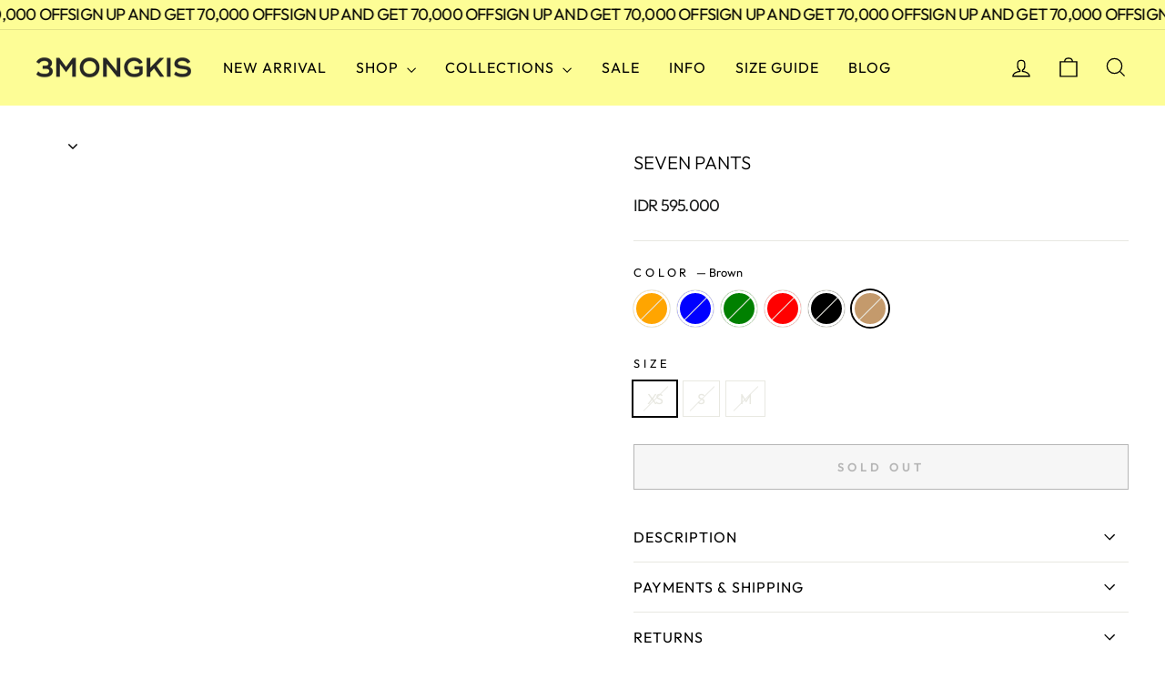

--- FILE ---
content_type: text/html; charset=utf-8
request_url: https://3mongkis.com/collections/bottoms/products/seven-pants?variant=47343871263006
body_size: 27414
content:
<!doctype html>
<html class="no-js" lang="en" dir="ltr">
<head>
  <meta charset="utf-8">
  <meta http-equiv="X-UA-Compatible" content="IE=edge,chrome=1">
  <meta name="viewport" content="width=device-width,initial-scale=1">
  <meta name="theme-color" content="#fdfd96">
  <link rel="canonical" href="https://3mongkis.com/products/seven-pants">
  <link rel="preconnect" href="https://cdn.shopify.com" crossorigin>
  <link rel="preconnect" href="https://fonts.shopifycdn.com" crossorigin>
  <link rel="dns-prefetch" href="https://productreviews.shopifycdn.com">
  <link rel="dns-prefetch" href="https://ajax.googleapis.com">
  <link rel="dns-prefetch" href="https://maps.googleapis.com">
  <link rel="dns-prefetch" href="https://maps.gstatic.com"><link rel="shortcut icon" href="//3mongkis.com/cdn/shop/files/logo_4_32x32.png?v=1763558614" type="image/png" /><title>Seven Pants
&ndash; 3MONGKIS
</title>
<meta name="description" content="CARGO-STYLE PANTS Size XS: Waist 68-90 cm | Hips 100 cm | Length 101 cm Size S: Waist 72-94 cm | Hips 102 cm | Length 103 cm Size M: Waist 76-102 cm | Hips 106 cm | Length 106 cm  Material Cotton Linen Stretch Waist Pocket Detail Available in Blue, Orange, and Green"><meta property="og:site_name" content="3MONGKIS">
  <meta property="og:url" content="https://3mongkis.com/products/seven-pants">
  <meta property="og:title" content="Seven Pants">
  <meta property="og:type" content="product">
  <meta property="og:description" content="CARGO-STYLE PANTS Size XS: Waist 68-90 cm | Hips 100 cm | Length 101 cm Size S: Waist 72-94 cm | Hips 102 cm | Length 103 cm Size M: Waist 76-102 cm | Hips 106 cm | Length 106 cm  Material Cotton Linen Stretch Waist Pocket Detail Available in Blue, Orange, and Green"><meta property="og:image" content="http://3mongkis.com/cdn/shop/files/seven-pants.jpg?v=1698295832">
    <meta property="og:image:secure_url" content="https://3mongkis.com/cdn/shop/files/seven-pants.jpg?v=1698295832">
    <meta property="og:image:width" content="960">
    <meta property="og:image:height" content="1200"><meta name="twitter:site" content="@3mongkis">
  <meta name="twitter:card" content="summary_large_image">
  <meta name="twitter:title" content="Seven Pants">
  <meta name="twitter:description" content="CARGO-STYLE PANTS Size XS: Waist 68-90 cm | Hips 100 cm | Length 101 cm Size S: Waist 72-94 cm | Hips 102 cm | Length 103 cm Size M: Waist 76-102 cm | Hips 106 cm | Length 106 cm  Material Cotton Linen Stretch Waist Pocket Detail Available in Blue, Orange, and Green">
<style data-shopify>@font-face {
  font-family: Outfit;
  font-weight: 300;
  font-style: normal;
  font-display: swap;
  src: url("//3mongkis.com/cdn/fonts/outfit/outfit_n3.8c97ae4c4fac7c2ea467a6dc784857f4de7e0e37.woff2") format("woff2"),
       url("//3mongkis.com/cdn/fonts/outfit/outfit_n3.b50a189ccde91f9bceee88f207c18c09f0b62a7b.woff") format("woff");
}

  @font-face {
  font-family: Outfit;
  font-weight: 400;
  font-style: normal;
  font-display: swap;
  src: url("//3mongkis.com/cdn/fonts/outfit/outfit_n4.387c2e2715c484a1f1075eb90d64808f1b37ac58.woff2") format("woff2"),
       url("//3mongkis.com/cdn/fonts/outfit/outfit_n4.aca8c81f18f62c9baa15c2dc5d1f6dd5442cdc50.woff") format("woff");
}


  @font-face {
  font-family: Outfit;
  font-weight: 600;
  font-style: normal;
  font-display: swap;
  src: url("//3mongkis.com/cdn/fonts/outfit/outfit_n6.dfcbaa80187851df2e8384061616a8eaa1702fdc.woff2") format("woff2"),
       url("//3mongkis.com/cdn/fonts/outfit/outfit_n6.88384e9fc3e36038624caccb938f24ea8008a91d.woff") format("woff");
}

  
  
</style><link href="//3mongkis.com/cdn/shop/t/2/assets/theme.css?v=132654677993981701821702348652" rel="stylesheet" type="text/css" media="all" />
  <link href="//3mongkis.com/cdn/shop/t/2/assets/dsc.css?v=148760626640730204221700232101" rel="stylesheet" type="text/css" media="all" />
  <link href="//3mongkis.com/cdn/shop/t/2/assets/custom.css?v=118130558661419040381698827084" rel="stylesheet" type="text/css" media="all" />
<style data-shopify>:root {
    --typeHeaderPrimary: Outfit;
    --typeHeaderFallback: sans-serif;
    --typeHeaderSize: 24px;
    --typeHeaderWeight: 300;
    --typeHeaderLineHeight: 0.8;
    --typeHeaderSpacing: 0.0em;

    --typeBasePrimary:Outfit;
    --typeBaseFallback:sans-serif;
    --typeBaseSize: 16px;
    --typeBaseWeight: 400;
    --typeBaseSpacing: -0.05em;
    --typeBaseLineHeight: 1.5;
    --typeBaselineHeightMinus01: 1.4;

    --typeCollectionTitle: 20px;

    --iconWeight: 3px;
    --iconLinecaps: miter;

    
        --buttonRadius: 0;
    

    --colorGridOverlayOpacity: 0.1;
    }

    .placeholder-content {
    background-image: linear-gradient(100deg, #ffffff 40%, #f7f7f7 63%, #ffffff 79%);
    }</style><script>
    document.documentElement.className = document.documentElement.className.replace('no-js', 'js');

    window.theme = window.theme || {};
    theme.routes = {
      home: "/",
      cart: "/cart.js",
      cartPage: "/cart",
      cartAdd: "/cart/add.js",
      cartChange: "/cart/change.js",
      search: "/search",
      predictiveSearch: "/search/suggest"
    };
    theme.strings = {
      soldOut: "Sold Out",
      unavailable: "Unavailable",
      inStockLabel: "In stock, ready to ship",
      oneStockLabel: "Low stock - [count] item left",
      otherStockLabel: "Low stock - [count] items left",
      willNotShipUntil: "Ready to ship [date]",
      willBeInStockAfter: "Back in stock [date]",
      waitingForStock: "Inventory on the way",
      savePrice: "[saved_amount] OFF",
      cartEmpty: "Your cart is currently empty.",
      cartTermsConfirmation: "You must agree with the terms and conditions of sales to check out",
      searchCollections: "Collections",
      searchPages: "Pages",
      searchArticles: "Articles",
      productFrom: "from ",
      maxQuantity: "You can only have [quantity] of [title] in your cart."
    };
    theme.settings = {
      cartType: "drawer",
      isCustomerTemplate: false,
      moneyFormat: "IDR {{amount_no_decimals}}",
      saveType: "percent",
      productImageSize: "natural",
      productImageCover: false,
      predictiveSearch: true,
      predictiveSearchType: null,
      predictiveSearchVendor: false,
      predictiveSearchPrice: false,
      quickView: true,
      themeName: 'Impulse',
      themeVersion: "7.4.0"
    };
  </script>

  <script>window.performance && window.performance.mark && window.performance.mark('shopify.content_for_header.start');</script><meta name="facebook-domain-verification" content="zov814bufpqb16d8evyogz1s3pw9xg">
<meta name="google-site-verification" content="UKPwKCMxYG3JKRnu1M1Rx6A5BliQbEjMJjYn82HMO0A">
<meta id="shopify-digital-wallet" name="shopify-digital-wallet" content="/79510733086/digital_wallets/dialog">
<link rel="alternate" type="application/json+oembed" href="https://3mongkis.com/products/seven-pants.oembed">
<script async="async" src="/checkouts/internal/preloads.js?locale=en-ID"></script>
<script id="shopify-features" type="application/json">{"accessToken":"9555bbc1eefb11c77a7f50d1902f195e","betas":["rich-media-storefront-analytics"],"domain":"3mongkis.com","predictiveSearch":true,"shopId":79510733086,"locale":"en"}</script>
<script>var Shopify = Shopify || {};
Shopify.shop = "3mongkis-id.myshopify.com";
Shopify.locale = "en";
Shopify.currency = {"active":"IDR","rate":"1.0"};
Shopify.country = "ID";
Shopify.theme = {"name":"Impulse by SSDC","id":154968064286,"schema_name":"Impulse","schema_version":"7.4.0","theme_store_id":null,"role":"main"};
Shopify.theme.handle = "null";
Shopify.theme.style = {"id":null,"handle":null};
Shopify.cdnHost = "3mongkis.com/cdn";
Shopify.routes = Shopify.routes || {};
Shopify.routes.root = "/";</script>
<script type="module">!function(o){(o.Shopify=o.Shopify||{}).modules=!0}(window);</script>
<script>!function(o){function n(){var o=[];function n(){o.push(Array.prototype.slice.apply(arguments))}return n.q=o,n}var t=o.Shopify=o.Shopify||{};t.loadFeatures=n(),t.autoloadFeatures=n()}(window);</script>
<script id="shop-js-analytics" type="application/json">{"pageType":"product"}</script>
<script defer="defer" async type="module" src="//3mongkis.com/cdn/shopifycloud/shop-js/modules/v2/client.init-shop-cart-sync_BT-GjEfc.en.esm.js"></script>
<script defer="defer" async type="module" src="//3mongkis.com/cdn/shopifycloud/shop-js/modules/v2/chunk.common_D58fp_Oc.esm.js"></script>
<script defer="defer" async type="module" src="//3mongkis.com/cdn/shopifycloud/shop-js/modules/v2/chunk.modal_xMitdFEc.esm.js"></script>
<script type="module">
  await import("//3mongkis.com/cdn/shopifycloud/shop-js/modules/v2/client.init-shop-cart-sync_BT-GjEfc.en.esm.js");
await import("//3mongkis.com/cdn/shopifycloud/shop-js/modules/v2/chunk.common_D58fp_Oc.esm.js");
await import("//3mongkis.com/cdn/shopifycloud/shop-js/modules/v2/chunk.modal_xMitdFEc.esm.js");

  window.Shopify.SignInWithShop?.initShopCartSync?.({"fedCMEnabled":true,"windoidEnabled":true});

</script>
<script>(function() {
  var isLoaded = false;
  function asyncLoad() {
    if (isLoaded) return;
    isLoaded = true;
    var urls = ["https:\/\/cdn.shopify.com\/s\/files\/1\/0683\/1371\/0892\/files\/splmn-shopify-prod-August-31.min.js?v=1693985059\u0026shop=3mongkis-id.myshopify.com"];
    for (var i = 0; i < urls.length; i++) {
      var s = document.createElement('script');
      s.type = 'text/javascript';
      s.async = true;
      s.src = urls[i];
      var x = document.getElementsByTagName('script')[0];
      x.parentNode.insertBefore(s, x);
    }
  };
  if(window.attachEvent) {
    window.attachEvent('onload', asyncLoad);
  } else {
    window.addEventListener('load', asyncLoad, false);
  }
})();</script>
<script id="__st">var __st={"a":79510733086,"offset":25200,"reqid":"97a33c58-7d10-4c55-9564-59c575b7f4f8-1769046403","pageurl":"3mongkis.com\/collections\/bottoms\/products\/seven-pants?variant=47343871263006","u":"d216c66b3868","p":"product","rtyp":"product","rid":8820975173918};</script>
<script>window.ShopifyPaypalV4VisibilityTracking = true;</script>
<script id="captcha-bootstrap">!function(){'use strict';const t='contact',e='account',n='new_comment',o=[[t,t],['blogs',n],['comments',n],[t,'customer']],c=[[e,'customer_login'],[e,'guest_login'],[e,'recover_customer_password'],[e,'create_customer']],r=t=>t.map((([t,e])=>`form[action*='/${t}']:not([data-nocaptcha='true']) input[name='form_type'][value='${e}']`)).join(','),a=t=>()=>t?[...document.querySelectorAll(t)].map((t=>t.form)):[];function s(){const t=[...o],e=r(t);return a(e)}const i='password',u='form_key',d=['recaptcha-v3-token','g-recaptcha-response','h-captcha-response',i],f=()=>{try{return window.sessionStorage}catch{return}},m='__shopify_v',_=t=>t.elements[u];function p(t,e,n=!1){try{const o=window.sessionStorage,c=JSON.parse(o.getItem(e)),{data:r}=function(t){const{data:e,action:n}=t;return t[m]||n?{data:e,action:n}:{data:t,action:n}}(c);for(const[e,n]of Object.entries(r))t.elements[e]&&(t.elements[e].value=n);n&&o.removeItem(e)}catch(o){console.error('form repopulation failed',{error:o})}}const l='form_type',E='cptcha';function T(t){t.dataset[E]=!0}const w=window,h=w.document,L='Shopify',v='ce_forms',y='captcha';let A=!1;((t,e)=>{const n=(g='f06e6c50-85a8-45c8-87d0-21a2b65856fe',I='https://cdn.shopify.com/shopifycloud/storefront-forms-hcaptcha/ce_storefront_forms_captcha_hcaptcha.v1.5.2.iife.js',D={infoText:'Protected by hCaptcha',privacyText:'Privacy',termsText:'Terms'},(t,e,n)=>{const o=w[L][v],c=o.bindForm;if(c)return c(t,g,e,D).then(n);var r;o.q.push([[t,g,e,D],n]),r=I,A||(h.body.append(Object.assign(h.createElement('script'),{id:'captcha-provider',async:!0,src:r})),A=!0)});var g,I,D;w[L]=w[L]||{},w[L][v]=w[L][v]||{},w[L][v].q=[],w[L][y]=w[L][y]||{},w[L][y].protect=function(t,e){n(t,void 0,e),T(t)},Object.freeze(w[L][y]),function(t,e,n,w,h,L){const[v,y,A,g]=function(t,e,n){const i=e?o:[],u=t?c:[],d=[...i,...u],f=r(d),m=r(i),_=r(d.filter((([t,e])=>n.includes(e))));return[a(f),a(m),a(_),s()]}(w,h,L),I=t=>{const e=t.target;return e instanceof HTMLFormElement?e:e&&e.form},D=t=>v().includes(t);t.addEventListener('submit',(t=>{const e=I(t);if(!e)return;const n=D(e)&&!e.dataset.hcaptchaBound&&!e.dataset.recaptchaBound,o=_(e),c=g().includes(e)&&(!o||!o.value);(n||c)&&t.preventDefault(),c&&!n&&(function(t){try{if(!f())return;!function(t){const e=f();if(!e)return;const n=_(t);if(!n)return;const o=n.value;o&&e.removeItem(o)}(t);const e=Array.from(Array(32),(()=>Math.random().toString(36)[2])).join('');!function(t,e){_(t)||t.append(Object.assign(document.createElement('input'),{type:'hidden',name:u})),t.elements[u].value=e}(t,e),function(t,e){const n=f();if(!n)return;const o=[...t.querySelectorAll(`input[type='${i}']`)].map((({name:t})=>t)),c=[...d,...o],r={};for(const[a,s]of new FormData(t).entries())c.includes(a)||(r[a]=s);n.setItem(e,JSON.stringify({[m]:1,action:t.action,data:r}))}(t,e)}catch(e){console.error('failed to persist form',e)}}(e),e.submit())}));const S=(t,e)=>{t&&!t.dataset[E]&&(n(t,e.some((e=>e===t))),T(t))};for(const o of['focusin','change'])t.addEventListener(o,(t=>{const e=I(t);D(e)&&S(e,y())}));const B=e.get('form_key'),M=e.get(l),P=B&&M;t.addEventListener('DOMContentLoaded',(()=>{const t=y();if(P)for(const e of t)e.elements[l].value===M&&p(e,B);[...new Set([...A(),...v().filter((t=>'true'===t.dataset.shopifyCaptcha))])].forEach((e=>S(e,t)))}))}(h,new URLSearchParams(w.location.search),n,t,e,['guest_login'])})(!0,!0)}();</script>
<script integrity="sha256-4kQ18oKyAcykRKYeNunJcIwy7WH5gtpwJnB7kiuLZ1E=" data-source-attribution="shopify.loadfeatures" defer="defer" src="//3mongkis.com/cdn/shopifycloud/storefront/assets/storefront/load_feature-a0a9edcb.js" crossorigin="anonymous"></script>
<script data-source-attribution="shopify.dynamic_checkout.dynamic.init">var Shopify=Shopify||{};Shopify.PaymentButton=Shopify.PaymentButton||{isStorefrontPortableWallets:!0,init:function(){window.Shopify.PaymentButton.init=function(){};var t=document.createElement("script");t.src="https://3mongkis.com/cdn/shopifycloud/portable-wallets/latest/portable-wallets.en.js",t.type="module",document.head.appendChild(t)}};
</script>
<script data-source-attribution="shopify.dynamic_checkout.buyer_consent">
  function portableWalletsHideBuyerConsent(e){var t=document.getElementById("shopify-buyer-consent"),n=document.getElementById("shopify-subscription-policy-button");t&&n&&(t.classList.add("hidden"),t.setAttribute("aria-hidden","true"),n.removeEventListener("click",e))}function portableWalletsShowBuyerConsent(e){var t=document.getElementById("shopify-buyer-consent"),n=document.getElementById("shopify-subscription-policy-button");t&&n&&(t.classList.remove("hidden"),t.removeAttribute("aria-hidden"),n.addEventListener("click",e))}window.Shopify?.PaymentButton&&(window.Shopify.PaymentButton.hideBuyerConsent=portableWalletsHideBuyerConsent,window.Shopify.PaymentButton.showBuyerConsent=portableWalletsShowBuyerConsent);
</script>
<script>
  function portableWalletsCleanup(e){e&&e.src&&console.error("Failed to load portable wallets script "+e.src);var t=document.querySelectorAll("shopify-accelerated-checkout .shopify-payment-button__skeleton, shopify-accelerated-checkout-cart .wallet-cart-button__skeleton"),e=document.getElementById("shopify-buyer-consent");for(let e=0;e<t.length;e++)t[e].remove();e&&e.remove()}function portableWalletsNotLoadedAsModule(e){e instanceof ErrorEvent&&"string"==typeof e.message&&e.message.includes("import.meta")&&"string"==typeof e.filename&&e.filename.includes("portable-wallets")&&(window.removeEventListener("error",portableWalletsNotLoadedAsModule),window.Shopify.PaymentButton.failedToLoad=e,"loading"===document.readyState?document.addEventListener("DOMContentLoaded",window.Shopify.PaymentButton.init):window.Shopify.PaymentButton.init())}window.addEventListener("error",portableWalletsNotLoadedAsModule);
</script>

<script type="module" src="https://3mongkis.com/cdn/shopifycloud/portable-wallets/latest/portable-wallets.en.js" onError="portableWalletsCleanup(this)" crossorigin="anonymous"></script>
<script nomodule>
  document.addEventListener("DOMContentLoaded", portableWalletsCleanup);
</script>

<link id="shopify-accelerated-checkout-styles" rel="stylesheet" media="screen" href="https://3mongkis.com/cdn/shopifycloud/portable-wallets/latest/accelerated-checkout-backwards-compat.css" crossorigin="anonymous">
<style id="shopify-accelerated-checkout-cart">
        #shopify-buyer-consent {
  margin-top: 1em;
  display: inline-block;
  width: 100%;
}

#shopify-buyer-consent.hidden {
  display: none;
}

#shopify-subscription-policy-button {
  background: none;
  border: none;
  padding: 0;
  text-decoration: underline;
  font-size: inherit;
  cursor: pointer;
}

#shopify-subscription-policy-button::before {
  box-shadow: none;
}

      </style>

<script>window.performance && window.performance.mark && window.performance.mark('shopify.content_for_header.end');</script>

  <script src="//3mongkis.com/cdn/shop/t/2/assets/vendor-scripts-v11.js" defer="defer"></script><!-- Include jQuery library -->
    <script src="https://code.jquery.com/jquery-3.6.0.min.js"></script>
    
 <script src="https://cdnjs.cloudflare.com/ajax/libs/elevatezoom/2.2.3/jquery.elevatezoom.min.js" integrity="sha512-UH428GPLVbCa8xDVooDWXytY8WASfzVv3kxCvTAFkxD2vPjouf1I3+RJ2QcSckESsb7sI+gv3yhsgw9ZhM7sDw==" crossorigin="anonymous" referrerpolicy="no-referrer" ></script>
  
  <script src="//3mongkis.com/cdn/shop/t/2/assets/theme.js?v=124699393785760085141694421190" defer="defer"></script>

  







<script src="https://cdn.shopify.com/extensions/019aaa54-6629-7eb1-b13a-d1f2668e9d67/now-in-stock-3-31/assets/iStock-notify-2.0.js" type="text/javascript" defer="defer"></script>
<link href="https://cdn.shopify.com/extensions/019aaa54-6629-7eb1-b13a-d1f2668e9d67/now-in-stock-3-31/assets/iStock-notify-2.0.css" rel="stylesheet" type="text/css" media="all">
<script src="https://cdn.shopify.com/extensions/019b72eb-c043-7f9c-929c-f80ee4242e18/theme-app-ext-10/assets/superlemon-loader.js" type="text/javascript" defer="defer"></script>
<link href="https://cdn.shopify.com/extensions/019b72eb-c043-7f9c-929c-f80ee4242e18/theme-app-ext-10/assets/superlemon.css" rel="stylesheet" type="text/css" media="all">
<script src="https://cdn.shopify.com/extensions/19689677-6488-4a31-adf3-fcf4359c5fd9/forms-2295/assets/shopify-forms-loader.js" type="text/javascript" defer="defer"></script>
<link href="https://monorail-edge.shopifysvc.com" rel="dns-prefetch">
<script>(function(){if ("sendBeacon" in navigator && "performance" in window) {try {var session_token_from_headers = performance.getEntriesByType('navigation')[0].serverTiming.find(x => x.name == '_s').description;} catch {var session_token_from_headers = undefined;}var session_cookie_matches = document.cookie.match(/_shopify_s=([^;]*)/);var session_token_from_cookie = session_cookie_matches && session_cookie_matches.length === 2 ? session_cookie_matches[1] : "";var session_token = session_token_from_headers || session_token_from_cookie || "";function handle_abandonment_event(e) {var entries = performance.getEntries().filter(function(entry) {return /monorail-edge.shopifysvc.com/.test(entry.name);});if (!window.abandonment_tracked && entries.length === 0) {window.abandonment_tracked = true;var currentMs = Date.now();var navigation_start = performance.timing.navigationStart;var payload = {shop_id: 79510733086,url: window.location.href,navigation_start,duration: currentMs - navigation_start,session_token,page_type: "product"};window.navigator.sendBeacon("https://monorail-edge.shopifysvc.com/v1/produce", JSON.stringify({schema_id: "online_store_buyer_site_abandonment/1.1",payload: payload,metadata: {event_created_at_ms: currentMs,event_sent_at_ms: currentMs}}));}}window.addEventListener('pagehide', handle_abandonment_event);}}());</script>
<script id="web-pixels-manager-setup">(function e(e,d,r,n,o){if(void 0===o&&(o={}),!Boolean(null===(a=null===(i=window.Shopify)||void 0===i?void 0:i.analytics)||void 0===a?void 0:a.replayQueue)){var i,a;window.Shopify=window.Shopify||{};var t=window.Shopify;t.analytics=t.analytics||{};var s=t.analytics;s.replayQueue=[],s.publish=function(e,d,r){return s.replayQueue.push([e,d,r]),!0};try{self.performance.mark("wpm:start")}catch(e){}var l=function(){var e={modern:/Edge?\/(1{2}[4-9]|1[2-9]\d|[2-9]\d{2}|\d{4,})\.\d+(\.\d+|)|Firefox\/(1{2}[4-9]|1[2-9]\d|[2-9]\d{2}|\d{4,})\.\d+(\.\d+|)|Chrom(ium|e)\/(9{2}|\d{3,})\.\d+(\.\d+|)|(Maci|X1{2}).+ Version\/(15\.\d+|(1[6-9]|[2-9]\d|\d{3,})\.\d+)([,.]\d+|)( \(\w+\)|)( Mobile\/\w+|) Safari\/|Chrome.+OPR\/(9{2}|\d{3,})\.\d+\.\d+|(CPU[ +]OS|iPhone[ +]OS|CPU[ +]iPhone|CPU IPhone OS|CPU iPad OS)[ +]+(15[._]\d+|(1[6-9]|[2-9]\d|\d{3,})[._]\d+)([._]\d+|)|Android:?[ /-](13[3-9]|1[4-9]\d|[2-9]\d{2}|\d{4,})(\.\d+|)(\.\d+|)|Android.+Firefox\/(13[5-9]|1[4-9]\d|[2-9]\d{2}|\d{4,})\.\d+(\.\d+|)|Android.+Chrom(ium|e)\/(13[3-9]|1[4-9]\d|[2-9]\d{2}|\d{4,})\.\d+(\.\d+|)|SamsungBrowser\/([2-9]\d|\d{3,})\.\d+/,legacy:/Edge?\/(1[6-9]|[2-9]\d|\d{3,})\.\d+(\.\d+|)|Firefox\/(5[4-9]|[6-9]\d|\d{3,})\.\d+(\.\d+|)|Chrom(ium|e)\/(5[1-9]|[6-9]\d|\d{3,})\.\d+(\.\d+|)([\d.]+$|.*Safari\/(?![\d.]+ Edge\/[\d.]+$))|(Maci|X1{2}).+ Version\/(10\.\d+|(1[1-9]|[2-9]\d|\d{3,})\.\d+)([,.]\d+|)( \(\w+\)|)( Mobile\/\w+|) Safari\/|Chrome.+OPR\/(3[89]|[4-9]\d|\d{3,})\.\d+\.\d+|(CPU[ +]OS|iPhone[ +]OS|CPU[ +]iPhone|CPU IPhone OS|CPU iPad OS)[ +]+(10[._]\d+|(1[1-9]|[2-9]\d|\d{3,})[._]\d+)([._]\d+|)|Android:?[ /-](13[3-9]|1[4-9]\d|[2-9]\d{2}|\d{4,})(\.\d+|)(\.\d+|)|Mobile Safari.+OPR\/([89]\d|\d{3,})\.\d+\.\d+|Android.+Firefox\/(13[5-9]|1[4-9]\d|[2-9]\d{2}|\d{4,})\.\d+(\.\d+|)|Android.+Chrom(ium|e)\/(13[3-9]|1[4-9]\d|[2-9]\d{2}|\d{4,})\.\d+(\.\d+|)|Android.+(UC? ?Browser|UCWEB|U3)[ /]?(15\.([5-9]|\d{2,})|(1[6-9]|[2-9]\d|\d{3,})\.\d+)\.\d+|SamsungBrowser\/(5\.\d+|([6-9]|\d{2,})\.\d+)|Android.+MQ{2}Browser\/(14(\.(9|\d{2,})|)|(1[5-9]|[2-9]\d|\d{3,})(\.\d+|))(\.\d+|)|K[Aa][Ii]OS\/(3\.\d+|([4-9]|\d{2,})\.\d+)(\.\d+|)/},d=e.modern,r=e.legacy,n=navigator.userAgent;return n.match(d)?"modern":n.match(r)?"legacy":"unknown"}(),u="modern"===l?"modern":"legacy",c=(null!=n?n:{modern:"",legacy:""})[u],f=function(e){return[e.baseUrl,"/wpm","/b",e.hashVersion,"modern"===e.buildTarget?"m":"l",".js"].join("")}({baseUrl:d,hashVersion:r,buildTarget:u}),m=function(e){var d=e.version,r=e.bundleTarget,n=e.surface,o=e.pageUrl,i=e.monorailEndpoint;return{emit:function(e){var a=e.status,t=e.errorMsg,s=(new Date).getTime(),l=JSON.stringify({metadata:{event_sent_at_ms:s},events:[{schema_id:"web_pixels_manager_load/3.1",payload:{version:d,bundle_target:r,page_url:o,status:a,surface:n,error_msg:t},metadata:{event_created_at_ms:s}}]});if(!i)return console&&console.warn&&console.warn("[Web Pixels Manager] No Monorail endpoint provided, skipping logging."),!1;try{return self.navigator.sendBeacon.bind(self.navigator)(i,l)}catch(e){}var u=new XMLHttpRequest;try{return u.open("POST",i,!0),u.setRequestHeader("Content-Type","text/plain"),u.send(l),!0}catch(e){return console&&console.warn&&console.warn("[Web Pixels Manager] Got an unhandled error while logging to Monorail."),!1}}}}({version:r,bundleTarget:l,surface:e.surface,pageUrl:self.location.href,monorailEndpoint:e.monorailEndpoint});try{o.browserTarget=l,function(e){var d=e.src,r=e.async,n=void 0===r||r,o=e.onload,i=e.onerror,a=e.sri,t=e.scriptDataAttributes,s=void 0===t?{}:t,l=document.createElement("script"),u=document.querySelector("head"),c=document.querySelector("body");if(l.async=n,l.src=d,a&&(l.integrity=a,l.crossOrigin="anonymous"),s)for(var f in s)if(Object.prototype.hasOwnProperty.call(s,f))try{l.dataset[f]=s[f]}catch(e){}if(o&&l.addEventListener("load",o),i&&l.addEventListener("error",i),u)u.appendChild(l);else{if(!c)throw new Error("Did not find a head or body element to append the script");c.appendChild(l)}}({src:f,async:!0,onload:function(){if(!function(){var e,d;return Boolean(null===(d=null===(e=window.Shopify)||void 0===e?void 0:e.analytics)||void 0===d?void 0:d.initialized)}()){var d=window.webPixelsManager.init(e)||void 0;if(d){var r=window.Shopify.analytics;r.replayQueue.forEach((function(e){var r=e[0],n=e[1],o=e[2];d.publishCustomEvent(r,n,o)})),r.replayQueue=[],r.publish=d.publishCustomEvent,r.visitor=d.visitor,r.initialized=!0}}},onerror:function(){return m.emit({status:"failed",errorMsg:"".concat(f," has failed to load")})},sri:function(e){var d=/^sha384-[A-Za-z0-9+/=]+$/;return"string"==typeof e&&d.test(e)}(c)?c:"",scriptDataAttributes:o}),m.emit({status:"loading"})}catch(e){m.emit({status:"failed",errorMsg:(null==e?void 0:e.message)||"Unknown error"})}}})({shopId: 79510733086,storefrontBaseUrl: "https://3mongkis.com",extensionsBaseUrl: "https://extensions.shopifycdn.com/cdn/shopifycloud/web-pixels-manager",monorailEndpoint: "https://monorail-edge.shopifysvc.com/unstable/produce_batch",surface: "storefront-renderer",enabledBetaFlags: ["2dca8a86"],webPixelsConfigList: [{"id":"2567143710","configuration":"{\"config\":\"{\\\"google_tag_ids\\\":[\\\"GT-WF6J64Z8\\\",\\\"AW-17871691979\\\"],\\\"target_country\\\":\\\"ZZ\\\",\\\"gtag_events\\\":[{\\\"type\\\":\\\"begin_checkout\\\",\\\"action_label\\\":[\\\"G-X722D8DPX1\\\",\\\"AW-17871691979\\\/bTrhCKW5xeIbEMvB8clC\\\"]},{\\\"type\\\":\\\"search\\\",\\\"action_label\\\":[\\\"G-X722D8DPX1\\\",\\\"AW-17871691979\\\/KL3CCLG5xeIbEMvB8clC\\\"]},{\\\"type\\\":\\\"view_item\\\",\\\"action_label\\\":[\\\"G-X722D8DPX1\\\",\\\"AW-17871691979\\\/rgF5CK65xeIbEMvB8clC\\\",\\\"MC-3571TGE63E\\\"]},{\\\"type\\\":\\\"purchase\\\",\\\"action_label\\\":[\\\"G-X722D8DPX1\\\",\\\"AW-17871691979\\\/iIlHCKK5xeIbEMvB8clC\\\",\\\"MC-3571TGE63E\\\"]},{\\\"type\\\":\\\"page_view\\\",\\\"action_label\\\":[\\\"G-X722D8DPX1\\\",\\\"AW-17871691979\\\/blKxCKu5xeIbEMvB8clC\\\",\\\"MC-3571TGE63E\\\"]},{\\\"type\\\":\\\"add_payment_info\\\",\\\"action_label\\\":[\\\"G-X722D8DPX1\\\",\\\"AW-17871691979\\\/pbnECLS5xeIbEMvB8clC\\\"]},{\\\"type\\\":\\\"add_to_cart\\\",\\\"action_label\\\":[\\\"G-X722D8DPX1\\\",\\\"AW-17871691979\\\/yEsmCKi5xeIbEMvB8clC\\\"]}],\\\"enable_monitoring_mode\\\":false}\"}","eventPayloadVersion":"v1","runtimeContext":"OPEN","scriptVersion":"b2a88bafab3e21179ed38636efcd8a93","type":"APP","apiClientId":1780363,"privacyPurposes":[],"dataSharingAdjustments":{"protectedCustomerApprovalScopes":[]}},{"id":"263782686","configuration":"{\"pixel_id\":\"132669370618812\",\"pixel_type\":\"facebook_pixel\",\"metaapp_system_user_token\":\"-\"}","eventPayloadVersion":"v1","runtimeContext":"OPEN","scriptVersion":"ca16bc87fe92b6042fbaa3acc2fbdaa6","type":"APP","apiClientId":2329312,"privacyPurposes":["ANALYTICS","MARKETING","SALE_OF_DATA"],"dataSharingAdjustments":{"protectedCustomerApprovalScopes":["read_customer_address","read_customer_email","read_customer_name","read_customer_personal_data","read_customer_phone"]}},{"id":"143524126","eventPayloadVersion":"v1","runtimeContext":"LAX","scriptVersion":"1","type":"CUSTOM","privacyPurposes":["ANALYTICS"],"name":"Google Analytics tag (migrated)"},{"id":"shopify-app-pixel","configuration":"{}","eventPayloadVersion":"v1","runtimeContext":"STRICT","scriptVersion":"0450","apiClientId":"shopify-pixel","type":"APP","privacyPurposes":["ANALYTICS","MARKETING"]},{"id":"shopify-custom-pixel","eventPayloadVersion":"v1","runtimeContext":"LAX","scriptVersion":"0450","apiClientId":"shopify-pixel","type":"CUSTOM","privacyPurposes":["ANALYTICS","MARKETING"]}],isMerchantRequest: false,initData: {"shop":{"name":"3MONGKIS","paymentSettings":{"currencyCode":"IDR"},"myshopifyDomain":"3mongkis-id.myshopify.com","countryCode":"ID","storefrontUrl":"https:\/\/3mongkis.com"},"customer":null,"cart":null,"checkout":null,"productVariants":[{"price":{"amount":595000.0,"currencyCode":"IDR"},"product":{"title":"Seven Pants","vendor":"3MONGKIS","id":"8820975173918","untranslatedTitle":"Seven Pants","url":"\/products\/seven-pants","type":""},"id":"47185936285982","image":{"src":"\/\/3mongkis.com\/cdn\/shop\/files\/seven-pants.jpg?v=1698295832"},"sku":"24F1312309545011","title":"Orange \/ XS","untranslatedTitle":"Orange \/ XS"},{"price":{"amount":595000.0,"currencyCode":"IDR"},"product":{"title":"Seven Pants","vendor":"3MONGKIS","id":"8820975173918","untranslatedTitle":"Seven Pants","url":"\/products\/seven-pants","type":""},"id":"47185936318750","image":{"src":"\/\/3mongkis.com\/cdn\/shop\/files\/seven-pants.jpg?v=1698295832"},"sku":"24F1312309545001","title":"Orange \/ S","untranslatedTitle":"Orange \/ S"},{"price":{"amount":595000.0,"currencyCode":"IDR"},"product":{"title":"Seven Pants","vendor":"3MONGKIS","id":"8820975173918","untranslatedTitle":"Seven Pants","url":"\/products\/seven-pants","type":""},"id":"47185936351518","image":{"src":"\/\/3mongkis.com\/cdn\/shop\/files\/seven-pants.jpg?v=1698295832"},"sku":"24F1312309545002","title":"Orange \/ M","untranslatedTitle":"Orange \/ M"},{"price":{"amount":595000.0,"currencyCode":"IDR"},"product":{"title":"Seven Pants","vendor":"3MONGKIS","id":"8820975173918","untranslatedTitle":"Seven Pants","url":"\/products\/seven-pants","type":""},"id":"47185936384286","image":{"src":"\/\/3mongkis.com\/cdn\/shop\/files\/seven-pants.jpg?v=1698295832"},"sku":"24F1312309542011","title":"Blue \/ XS","untranslatedTitle":"Blue \/ XS"},{"price":{"amount":595000.0,"currencyCode":"IDR"},"product":{"title":"Seven Pants","vendor":"3MONGKIS","id":"8820975173918","untranslatedTitle":"Seven Pants","url":"\/products\/seven-pants","type":""},"id":"47185936417054","image":{"src":"\/\/3mongkis.com\/cdn\/shop\/files\/seven-pants.jpg?v=1698295832"},"sku":"24F1312309542001","title":"Blue \/ S","untranslatedTitle":"Blue \/ S"},{"price":{"amount":595000.0,"currencyCode":"IDR"},"product":{"title":"Seven Pants","vendor":"3MONGKIS","id":"8820975173918","untranslatedTitle":"Seven Pants","url":"\/products\/seven-pants","type":""},"id":"47185936449822","image":{"src":"\/\/3mongkis.com\/cdn\/shop\/files\/seven-pants.jpg?v=1698295832"},"sku":"24F1312309542002","title":"Blue \/ M","untranslatedTitle":"Blue \/ M"},{"price":{"amount":595000.0,"currencyCode":"IDR"},"product":{"title":"Seven Pants","vendor":"3MONGKIS","id":"8820975173918","untranslatedTitle":"Seven Pants","url":"\/products\/seven-pants","type":""},"id":"47185936482590","image":{"src":"\/\/3mongkis.com\/cdn\/shop\/files\/seven-pants.jpg?v=1698295832"},"sku":"24F1312309546011","title":"Green \/ XS","untranslatedTitle":"Green \/ XS"},{"price":{"amount":595000.0,"currencyCode":"IDR"},"product":{"title":"Seven Pants","vendor":"3MONGKIS","id":"8820975173918","untranslatedTitle":"Seven Pants","url":"\/products\/seven-pants","type":""},"id":"47185936515358","image":{"src":"\/\/3mongkis.com\/cdn\/shop\/files\/seven-pants.jpg?v=1698295832"},"sku":"24F1312309546001","title":"Green \/ S","untranslatedTitle":"Green \/ S"},{"price":{"amount":595000.0,"currencyCode":"IDR"},"product":{"title":"Seven Pants","vendor":"3MONGKIS","id":"8820975173918","untranslatedTitle":"Seven Pants","url":"\/products\/seven-pants","type":""},"id":"47185936548126","image":{"src":"\/\/3mongkis.com\/cdn\/shop\/files\/seven-pants.jpg?v=1698295832"},"sku":"24F1312309546002","title":"Green \/ M","untranslatedTitle":"Green \/ M"},{"price":{"amount":595000.0,"currencyCode":"IDR"},"product":{"title":"Seven Pants","vendor":"3MONGKIS","id":"8820975173918","untranslatedTitle":"Seven Pants","url":"\/products\/seven-pants","type":""},"id":"47343871066398","image":{"src":"\/\/3mongkis.com\/cdn\/shop\/files\/seven-pants.jpg?v=1698295832"},"sku":"24F1312309541011","title":"Red \/ XS","untranslatedTitle":"Red \/ XS"},{"price":{"amount":595000.0,"currencyCode":"IDR"},"product":{"title":"Seven Pants","vendor":"3MONGKIS","id":"8820975173918","untranslatedTitle":"Seven Pants","url":"\/products\/seven-pants","type":""},"id":"47343871099166","image":{"src":"\/\/3mongkis.com\/cdn\/shop\/files\/seven-pants.jpg?v=1698295832"},"sku":"24F1312309541001","title":"Red \/ S","untranslatedTitle":"Red \/ S"},{"price":{"amount":595000.0,"currencyCode":"IDR"},"product":{"title":"Seven Pants","vendor":"3MONGKIS","id":"8820975173918","untranslatedTitle":"Seven Pants","url":"\/products\/seven-pants","type":""},"id":"47343871131934","image":{"src":"\/\/3mongkis.com\/cdn\/shop\/files\/seven-pants.jpg?v=1698295832"},"sku":"24F1312309541002","title":"Red \/ M","untranslatedTitle":"Red \/ M"},{"price":{"amount":595000.0,"currencyCode":"IDR"},"product":{"title":"Seven Pants","vendor":"3MONGKIS","id":"8820975173918","untranslatedTitle":"Seven Pants","url":"\/products\/seven-pants","type":""},"id":"47343871164702","image":{"src":"\/\/3mongkis.com\/cdn\/shop\/files\/seven-pants.jpg?v=1698295832"},"sku":"24F1312309548011","title":"Black \/ XS","untranslatedTitle":"Black \/ XS"},{"price":{"amount":595000.0,"currencyCode":"IDR"},"product":{"title":"Seven Pants","vendor":"3MONGKIS","id":"8820975173918","untranslatedTitle":"Seven Pants","url":"\/products\/seven-pants","type":""},"id":"47343871197470","image":{"src":"\/\/3mongkis.com\/cdn\/shop\/files\/seven-pants.jpg?v=1698295832"},"sku":"24F1312309548001","title":"Black \/ S","untranslatedTitle":"Black \/ S"},{"price":{"amount":595000.0,"currencyCode":"IDR"},"product":{"title":"Seven Pants","vendor":"3MONGKIS","id":"8820975173918","untranslatedTitle":"Seven Pants","url":"\/products\/seven-pants","type":""},"id":"47343871230238","image":{"src":"\/\/3mongkis.com\/cdn\/shop\/files\/seven-pants.jpg?v=1698295832"},"sku":"24F1312309548002","title":"Black \/ M","untranslatedTitle":"Black \/ M"},{"price":{"amount":595000.0,"currencyCode":"IDR"},"product":{"title":"Seven Pants","vendor":"3MONGKIS","id":"8820975173918","untranslatedTitle":"Seven Pants","url":"\/products\/seven-pants","type":""},"id":"47343871263006","image":{"src":"\/\/3mongkis.com\/cdn\/shop\/files\/seven-pants.jpg?v=1698295832"},"sku":"24F1312309547011","title":"Brown \/ XS","untranslatedTitle":"Brown \/ XS"},{"price":{"amount":595000.0,"currencyCode":"IDR"},"product":{"title":"Seven Pants","vendor":"3MONGKIS","id":"8820975173918","untranslatedTitle":"Seven Pants","url":"\/products\/seven-pants","type":""},"id":"47343871295774","image":{"src":"\/\/3mongkis.com\/cdn\/shop\/files\/seven-pants.jpg?v=1698295832"},"sku":"24F1312309547001","title":"Brown \/ S","untranslatedTitle":"Brown \/ S"},{"price":{"amount":595000.0,"currencyCode":"IDR"},"product":{"title":"Seven Pants","vendor":"3MONGKIS","id":"8820975173918","untranslatedTitle":"Seven Pants","url":"\/products\/seven-pants","type":""},"id":"47343871328542","image":{"src":"\/\/3mongkis.com\/cdn\/shop\/files\/seven-pants.jpg?v=1698295832"},"sku":"24F1312309547002","title":"Brown \/ M","untranslatedTitle":"Brown \/ M"}],"purchasingCompany":null},},"https://3mongkis.com/cdn","fcfee988w5aeb613cpc8e4bc33m6693e112",{"modern":"","legacy":""},{"shopId":"79510733086","storefrontBaseUrl":"https:\/\/3mongkis.com","extensionBaseUrl":"https:\/\/extensions.shopifycdn.com\/cdn\/shopifycloud\/web-pixels-manager","surface":"storefront-renderer","enabledBetaFlags":"[\"2dca8a86\"]","isMerchantRequest":"false","hashVersion":"fcfee988w5aeb613cpc8e4bc33m6693e112","publish":"custom","events":"[[\"page_viewed\",{}],[\"product_viewed\",{\"productVariant\":{\"price\":{\"amount\":595000.0,\"currencyCode\":\"IDR\"},\"product\":{\"title\":\"Seven Pants\",\"vendor\":\"3MONGKIS\",\"id\":\"8820975173918\",\"untranslatedTitle\":\"Seven Pants\",\"url\":\"\/products\/seven-pants\",\"type\":\"\"},\"id\":\"47343871263006\",\"image\":{\"src\":\"\/\/3mongkis.com\/cdn\/shop\/files\/seven-pants.jpg?v=1698295832\"},\"sku\":\"24F1312309547011\",\"title\":\"Brown \/ XS\",\"untranslatedTitle\":\"Brown \/ XS\"}}]]"});</script><script>
  window.ShopifyAnalytics = window.ShopifyAnalytics || {};
  window.ShopifyAnalytics.meta = window.ShopifyAnalytics.meta || {};
  window.ShopifyAnalytics.meta.currency = 'IDR';
  var meta = {"product":{"id":8820975173918,"gid":"gid:\/\/shopify\/Product\/8820975173918","vendor":"3MONGKIS","type":"","handle":"seven-pants","variants":[{"id":47185936285982,"price":59500000,"name":"Seven Pants - Orange \/ XS","public_title":"Orange \/ XS","sku":"24F1312309545011"},{"id":47185936318750,"price":59500000,"name":"Seven Pants - Orange \/ S","public_title":"Orange \/ S","sku":"24F1312309545001"},{"id":47185936351518,"price":59500000,"name":"Seven Pants - Orange \/ M","public_title":"Orange \/ M","sku":"24F1312309545002"},{"id":47185936384286,"price":59500000,"name":"Seven Pants - Blue \/ XS","public_title":"Blue \/ XS","sku":"24F1312309542011"},{"id":47185936417054,"price":59500000,"name":"Seven Pants - Blue \/ S","public_title":"Blue \/ S","sku":"24F1312309542001"},{"id":47185936449822,"price":59500000,"name":"Seven Pants - Blue \/ M","public_title":"Blue \/ M","sku":"24F1312309542002"},{"id":47185936482590,"price":59500000,"name":"Seven Pants - Green \/ XS","public_title":"Green \/ XS","sku":"24F1312309546011"},{"id":47185936515358,"price":59500000,"name":"Seven Pants - Green \/ S","public_title":"Green \/ S","sku":"24F1312309546001"},{"id":47185936548126,"price":59500000,"name":"Seven Pants - Green \/ M","public_title":"Green \/ M","sku":"24F1312309546002"},{"id":47343871066398,"price":59500000,"name":"Seven Pants - Red \/ XS","public_title":"Red \/ XS","sku":"24F1312309541011"},{"id":47343871099166,"price":59500000,"name":"Seven Pants - Red \/ S","public_title":"Red \/ S","sku":"24F1312309541001"},{"id":47343871131934,"price":59500000,"name":"Seven Pants - Red \/ M","public_title":"Red \/ M","sku":"24F1312309541002"},{"id":47343871164702,"price":59500000,"name":"Seven Pants - Black \/ XS","public_title":"Black \/ XS","sku":"24F1312309548011"},{"id":47343871197470,"price":59500000,"name":"Seven Pants - Black \/ S","public_title":"Black \/ S","sku":"24F1312309548001"},{"id":47343871230238,"price":59500000,"name":"Seven Pants - Black \/ M","public_title":"Black \/ M","sku":"24F1312309548002"},{"id":47343871263006,"price":59500000,"name":"Seven Pants - Brown \/ XS","public_title":"Brown \/ XS","sku":"24F1312309547011"},{"id":47343871295774,"price":59500000,"name":"Seven Pants - Brown \/ S","public_title":"Brown \/ S","sku":"24F1312309547001"},{"id":47343871328542,"price":59500000,"name":"Seven Pants - Brown \/ M","public_title":"Brown \/ M","sku":"24F1312309547002"}],"remote":false},"page":{"pageType":"product","resourceType":"product","resourceId":8820975173918,"requestId":"97a33c58-7d10-4c55-9564-59c575b7f4f8-1769046403"}};
  for (var attr in meta) {
    window.ShopifyAnalytics.meta[attr] = meta[attr];
  }
</script>
<script class="analytics">
  (function () {
    var customDocumentWrite = function(content) {
      var jquery = null;

      if (window.jQuery) {
        jquery = window.jQuery;
      } else if (window.Checkout && window.Checkout.$) {
        jquery = window.Checkout.$;
      }

      if (jquery) {
        jquery('body').append(content);
      }
    };

    var hasLoggedConversion = function(token) {
      if (token) {
        return document.cookie.indexOf('loggedConversion=' + token) !== -1;
      }
      return false;
    }

    var setCookieIfConversion = function(token) {
      if (token) {
        var twoMonthsFromNow = new Date(Date.now());
        twoMonthsFromNow.setMonth(twoMonthsFromNow.getMonth() + 2);

        document.cookie = 'loggedConversion=' + token + '; expires=' + twoMonthsFromNow;
      }
    }

    var trekkie = window.ShopifyAnalytics.lib = window.trekkie = window.trekkie || [];
    if (trekkie.integrations) {
      return;
    }
    trekkie.methods = [
      'identify',
      'page',
      'ready',
      'track',
      'trackForm',
      'trackLink'
    ];
    trekkie.factory = function(method) {
      return function() {
        var args = Array.prototype.slice.call(arguments);
        args.unshift(method);
        trekkie.push(args);
        return trekkie;
      };
    };
    for (var i = 0; i < trekkie.methods.length; i++) {
      var key = trekkie.methods[i];
      trekkie[key] = trekkie.factory(key);
    }
    trekkie.load = function(config) {
      trekkie.config = config || {};
      trekkie.config.initialDocumentCookie = document.cookie;
      var first = document.getElementsByTagName('script')[0];
      var script = document.createElement('script');
      script.type = 'text/javascript';
      script.onerror = function(e) {
        var scriptFallback = document.createElement('script');
        scriptFallback.type = 'text/javascript';
        scriptFallback.onerror = function(error) {
                var Monorail = {
      produce: function produce(monorailDomain, schemaId, payload) {
        var currentMs = new Date().getTime();
        var event = {
          schema_id: schemaId,
          payload: payload,
          metadata: {
            event_created_at_ms: currentMs,
            event_sent_at_ms: currentMs
          }
        };
        return Monorail.sendRequest("https://" + monorailDomain + "/v1/produce", JSON.stringify(event));
      },
      sendRequest: function sendRequest(endpointUrl, payload) {
        // Try the sendBeacon API
        if (window && window.navigator && typeof window.navigator.sendBeacon === 'function' && typeof window.Blob === 'function' && !Monorail.isIos12()) {
          var blobData = new window.Blob([payload], {
            type: 'text/plain'
          });

          if (window.navigator.sendBeacon(endpointUrl, blobData)) {
            return true;
          } // sendBeacon was not successful

        } // XHR beacon

        var xhr = new XMLHttpRequest();

        try {
          xhr.open('POST', endpointUrl);
          xhr.setRequestHeader('Content-Type', 'text/plain');
          xhr.send(payload);
        } catch (e) {
          console.log(e);
        }

        return false;
      },
      isIos12: function isIos12() {
        return window.navigator.userAgent.lastIndexOf('iPhone; CPU iPhone OS 12_') !== -1 || window.navigator.userAgent.lastIndexOf('iPad; CPU OS 12_') !== -1;
      }
    };
    Monorail.produce('monorail-edge.shopifysvc.com',
      'trekkie_storefront_load_errors/1.1',
      {shop_id: 79510733086,
      theme_id: 154968064286,
      app_name: "storefront",
      context_url: window.location.href,
      source_url: "//3mongkis.com/cdn/s/trekkie.storefront.cd680fe47e6c39ca5d5df5f0a32d569bc48c0f27.min.js"});

        };
        scriptFallback.async = true;
        scriptFallback.src = '//3mongkis.com/cdn/s/trekkie.storefront.cd680fe47e6c39ca5d5df5f0a32d569bc48c0f27.min.js';
        first.parentNode.insertBefore(scriptFallback, first);
      };
      script.async = true;
      script.src = '//3mongkis.com/cdn/s/trekkie.storefront.cd680fe47e6c39ca5d5df5f0a32d569bc48c0f27.min.js';
      first.parentNode.insertBefore(script, first);
    };
    trekkie.load(
      {"Trekkie":{"appName":"storefront","development":false,"defaultAttributes":{"shopId":79510733086,"isMerchantRequest":null,"themeId":154968064286,"themeCityHash":"2434503018242809254","contentLanguage":"en","currency":"IDR","eventMetadataId":"caa2f72d-4ed0-44d0-a62e-c183646e1f47"},"isServerSideCookieWritingEnabled":true,"monorailRegion":"shop_domain","enabledBetaFlags":["65f19447"]},"Session Attribution":{},"S2S":{"facebookCapiEnabled":true,"source":"trekkie-storefront-renderer","apiClientId":580111}}
    );

    var loaded = false;
    trekkie.ready(function() {
      if (loaded) return;
      loaded = true;

      window.ShopifyAnalytics.lib = window.trekkie;

      var originalDocumentWrite = document.write;
      document.write = customDocumentWrite;
      try { window.ShopifyAnalytics.merchantGoogleAnalytics.call(this); } catch(error) {};
      document.write = originalDocumentWrite;

      window.ShopifyAnalytics.lib.page(null,{"pageType":"product","resourceType":"product","resourceId":8820975173918,"requestId":"97a33c58-7d10-4c55-9564-59c575b7f4f8-1769046403","shopifyEmitted":true});

      var match = window.location.pathname.match(/checkouts\/(.+)\/(thank_you|post_purchase)/)
      var token = match? match[1]: undefined;
      if (!hasLoggedConversion(token)) {
        setCookieIfConversion(token);
        window.ShopifyAnalytics.lib.track("Viewed Product",{"currency":"IDR","variantId":47343871263006,"productId":8820975173918,"productGid":"gid:\/\/shopify\/Product\/8820975173918","name":"Seven Pants - Brown \/ XS","price":"595000.00","sku":"24F1312309547011","brand":"3MONGKIS","variant":"Brown \/ XS","category":"","nonInteraction":true,"remote":false},undefined,undefined,{"shopifyEmitted":true});
      window.ShopifyAnalytics.lib.track("monorail:\/\/trekkie_storefront_viewed_product\/1.1",{"currency":"IDR","variantId":47343871263006,"productId":8820975173918,"productGid":"gid:\/\/shopify\/Product\/8820975173918","name":"Seven Pants - Brown \/ XS","price":"595000.00","sku":"24F1312309547011","brand":"3MONGKIS","variant":"Brown \/ XS","category":"","nonInteraction":true,"remote":false,"referer":"https:\/\/3mongkis.com\/collections\/bottoms\/products\/seven-pants?variant=47343871263006"});
      }
    });


        var eventsListenerScript = document.createElement('script');
        eventsListenerScript.async = true;
        eventsListenerScript.src = "//3mongkis.com/cdn/shopifycloud/storefront/assets/shop_events_listener-3da45d37.js";
        document.getElementsByTagName('head')[0].appendChild(eventsListenerScript);

})();</script>
  <script>
  if (!window.ga || (window.ga && typeof window.ga !== 'function')) {
    window.ga = function ga() {
      (window.ga.q = window.ga.q || []).push(arguments);
      if (window.Shopify && window.Shopify.analytics && typeof window.Shopify.analytics.publish === 'function') {
        window.Shopify.analytics.publish("ga_stub_called", {}, {sendTo: "google_osp_migration"});
      }
      console.error("Shopify's Google Analytics stub called with:", Array.from(arguments), "\nSee https://help.shopify.com/manual/promoting-marketing/pixels/pixel-migration#google for more information.");
    };
    if (window.Shopify && window.Shopify.analytics && typeof window.Shopify.analytics.publish === 'function') {
      window.Shopify.analytics.publish("ga_stub_initialized", {}, {sendTo: "google_osp_migration"});
    }
  }
</script>
<script
  defer
  src="https://3mongkis.com/cdn/shopifycloud/perf-kit/shopify-perf-kit-3.0.4.min.js"
  data-application="storefront-renderer"
  data-shop-id="79510733086"
  data-render-region="gcp-us-central1"
  data-page-type="product"
  data-theme-instance-id="154968064286"
  data-theme-name="Impulse"
  data-theme-version="7.4.0"
  data-monorail-region="shop_domain"
  data-resource-timing-sampling-rate="10"
  data-shs="true"
  data-shs-beacon="true"
  data-shs-export-with-fetch="true"
  data-shs-logs-sample-rate="1"
  data-shs-beacon-endpoint="https://3mongkis.com/api/collect"
></script>
</head>

<body class="template-product" data-center-text="false" data-button_style="square" data-type_header_capitalize="true" data-type_headers_align_text="true" data-type_product_capitalize="true" data-swatch_style="round" >

  <a class="in-page-link visually-hidden skip-link" href="#MainContent">Skip to content</a>

  <div id="PageContainer" class="page-container">
    <div class="transition-body"><!-- BEGIN sections: header-group -->
<div id="shopify-section-sections--20046550139166__f4a5f508-aa7b-48b7-af82-26c992577ddc" class="shopify-section shopify-section-group-header-group index-section--flush"><style data-shopify>
  .scrolling-text--sections--20046550139166__f4a5f508-aa7b-48b7-af82-26c992577ddc {
    --move-speed: 200s;
  }

  .scrolling-text--sections--20046550139166__f4a5f508-aa7b-48b7-af82-26c992577ddc span {
    font-size: 18px;
  }

  
</style>


  <a href="/collections/all">

<div class="scrolling-text scrolling-text--sections--20046550139166__f4a5f508-aa7b-48b7-af82-26c992577ddc">
  <div class="scrolling-text__inner scrolling-text__inner--left" aria-hidden="true" tabindex="0" style="gap: 40px;">
    
      <span>SIGN UP AND GET 70,000 OFF</span>
    
      <span>SIGN UP AND GET 70,000 OFF</span>
    
      <span>SIGN UP AND GET 70,000 OFF</span>
    
      <span>SIGN UP AND GET 70,000 OFF</span>
    
      <span>SIGN UP AND GET 70,000 OFF</span>
    
      <span>SIGN UP AND GET 70,000 OFF</span>
    
      <span>SIGN UP AND GET 70,000 OFF</span>
    
      <span>SIGN UP AND GET 70,000 OFF</span>
    
      <span>SIGN UP AND GET 70,000 OFF</span>
    
      <span>SIGN UP AND GET 70,000 OFF</span>
    
      <span>SIGN UP AND GET 70,000 OFF</span>
    
      <span>SIGN UP AND GET 70,000 OFF</span>
    
      <span>SIGN UP AND GET 70,000 OFF</span>
    
      <span>SIGN UP AND GET 70,000 OFF</span>
    
      <span>SIGN UP AND GET 70,000 OFF</span>
    
      <span>SIGN UP AND GET 70,000 OFF</span>
    
      <span>SIGN UP AND GET 70,000 OFF</span>
    
      <span>SIGN UP AND GET 70,000 OFF</span>
    
      <span>SIGN UP AND GET 70,000 OFF</span>
    
      <span>SIGN UP AND GET 70,000 OFF</span>
    
      <span>SIGN UP AND GET 70,000 OFF</span>
    
      <span>SIGN UP AND GET 70,000 OFF</span>
    
      <span>SIGN UP AND GET 70,000 OFF</span>
    
      <span>SIGN UP AND GET 70,000 OFF</span>
    
      <span>SIGN UP AND GET 70,000 OFF</span>
    
      <span>SIGN UP AND GET 70,000 OFF</span>
    
      <span>SIGN UP AND GET 70,000 OFF</span>
    
      <span>SIGN UP AND GET 70,000 OFF</span>
    
      <span>SIGN UP AND GET 70,000 OFF</span>
    
      <span>SIGN UP AND GET 70,000 OFF</span>
    
      <span>SIGN UP AND GET 70,000 OFF</span>
    
      <span>SIGN UP AND GET 70,000 OFF</span>
    
      <span>SIGN UP AND GET 70,000 OFF</span>
    
      <span>SIGN UP AND GET 70,000 OFF</span>
    
      <span>SIGN UP AND GET 70,000 OFF</span>
    
  </div>
</div>

  </a>





<style> #shopify-section-sections--20046550139166__f4a5f508-aa7b-48b7-af82-26c992577ddc .scrolling-text {background-color: #fdfd96;} </style></div><div id="shopify-section-sections--20046550139166__header" class="shopify-section shopify-section-group-header-group">

<div id="NavDrawer" class="drawer drawer--right">
  <div class="drawer__contents">
    <div class="drawer__fixed-header">
      <div class="drawer__header appear-animation appear-delay-1">
        <div class="h2 drawer__title"></div>
        <div class="drawer__close">
          <button type="button" class="drawer__close-button js-drawer-close">
            <svg aria-hidden="true" focusable="false" role="presentation" class="icon icon-close" viewBox="0 0 64 64"><title>icon-X</title><path d="m19 17.61 27.12 27.13m0-27.12L19 44.74"/></svg>
            <span class="icon__fallback-text">Close menu</span>
          </button>
        </div>
      </div>
    </div>
    <div class="drawer__scrollable">
      <ul class="mobile-nav" role="navigation" aria-label="Primary"><li class="mobile-nav__item appear-animation appear-delay-2"><a href="/collections/new-arrival-january" class="mobile-nav__link mobile-nav__link--top-level">New Arrival</a></li><li class="mobile-nav__item appear-animation appear-delay-3"><div class="mobile-nav__has-sublist"><a href="/collections/all"
                    class="mobile-nav__link mobile-nav__link--top-level"
                    id="Label-collections-all2"
                    >
                    Shop
                  </a>
                  <div class="mobile-nav__toggle">
                    <button type="button"
                      aria-controls="Linklist-collections-all2" aria-open="true"
                      aria-labelledby="Label-collections-all2"
                      class="collapsible-trigger collapsible--auto-height is-open"><span class="collapsible-trigger__icon collapsible-trigger__icon--open" role="presentation">
  <svg aria-hidden="true" focusable="false" role="presentation" class="icon icon--wide icon-chevron-down" viewBox="0 0 28 16"><path d="m1.57 1.59 12.76 12.77L27.1 1.59" stroke-width="2" stroke="#000" fill="none"/></svg>
</span>
</button>
                  </div></div><div id="Linklist-collections-all2"
                class="mobile-nav__sublist collapsible-content collapsible-content--all is-open"
                style="height: auto;">
                <div class="collapsible-content__inner">
                  <ul class="mobile-nav__sublist"><li class="mobile-nav__item">
                        <div class="mobile-nav__child-item"><a href="/collections/all-products"
                              class="mobile-nav__link"
                              id="Sublabel-collections-all-products1"
                              >
                              View All
                            </a></div></li><li class="mobile-nav__item">
                        <div class="mobile-nav__child-item"><a href="/collections/tops"
                              class="mobile-nav__link"
                              id="Sublabel-collections-tops2"
                              >
                              Tops
                            </a></div></li><li class="mobile-nav__item">
                        <div class="mobile-nav__child-item"><a href="/collections/bottoms"
                              class="mobile-nav__link"
                              id="Sublabel-collections-bottoms3"
                              data-active="true">
                              Bottoms
                            </a></div></li><li class="mobile-nav__item">
                        <div class="mobile-nav__child-item"><a href="/collections/outerwear"
                              class="mobile-nav__link"
                              id="Sublabel-collections-outerwear4"
                              >
                              Outerwear
                            </a></div></li><li class="mobile-nav__item">
                        <div class="mobile-nav__child-item"><a href="/collections/dresses"
                              class="mobile-nav__link"
                              id="Sublabel-collections-dresses5"
                              >
                              Dresses
                            </a></div></li><li class="mobile-nav__item">
                        <div class="mobile-nav__child-item"><a href="/collections/set-collection"
                              class="mobile-nav__link"
                              id="Sublabel-collections-set-collection6"
                              >
                              Sets Collection
                            </a></div></li><li class="mobile-nav__item">
                        <div class="mobile-nav__child-item"><a href="/collections/bralettes-tank-tops"
                              class="mobile-nav__link"
                              id="Sublabel-collections-bralettes-tank-tops7"
                              >
                              Bralettes &amp; Tank Tops
                            </a></div></li><li class="mobile-nav__item">
                        <div class="mobile-nav__child-item"><a href="/collections/accessories"
                              class="mobile-nav__link"
                              id="Sublabel-collections-accessories8"
                              >
                              Accessories
                            </a></div></li><li class="mobile-nav__item">
                        <div class="mobile-nav__child-item"><a href="/collections/bags"
                              class="mobile-nav__link"
                              id="Sublabel-collections-bags9"
                              >
                              Bags
                            </a></div></li></ul>
                </div>
              </div></li><li class="mobile-nav__item appear-animation appear-delay-4"><div class="mobile-nav__has-sublist"><button type="button"
                    aria-controls="Linklist-3"
                    class="mobile-nav__link--button mobile-nav__link--top-level collapsible-trigger collapsible--auto-height">
                    <span class="mobile-nav__faux-link">
                      Collections
                    </span>
                    <div class="mobile-nav__toggle">
                      <span class="faux-button"><span class="collapsible-trigger__icon collapsible-trigger__icon--open" role="presentation">
  <svg aria-hidden="true" focusable="false" role="presentation" class="icon icon--wide icon-chevron-down" viewBox="0 0 28 16"><path d="m1.57 1.59 12.76 12.77L27.1 1.59" stroke-width="2" stroke="#000" fill="none"/></svg>
</span>
</span>
                    </div>
                  </button></div><div id="Linklist-3"
                class="mobile-nav__sublist collapsible-content collapsible-content--all"
                >
                <div class="collapsible-content__inner">
                  <ul class="mobile-nav__sublist"><li class="mobile-nav__item">
                        <div class="mobile-nav__child-item"><a href="/collections"
                              class="mobile-nav__link"
                              id="Sublabel-collections1"
                              >
                              Collections
                            </a><button type="button"
                              aria-controls="Sublinklist-3-collections1"
                              aria-labelledby="Sublabel-collections1"
                              class="collapsible-trigger"><span class="collapsible-trigger__icon collapsible-trigger__icon--circle collapsible-trigger__icon--open" role="presentation">
  <svg aria-hidden="true" focusable="false" role="presentation" class="icon icon--wide icon-chevron-down" viewBox="0 0 28 16"><path d="m1.57 1.59 12.76 12.77L27.1 1.59" stroke-width="2" stroke="#000" fill="none"/></svg>
</span>
</button></div><div
                            id="Sublinklist-3-collections1"
                            aria-labelledby="Sublabel-collections1"
                            class="mobile-nav__sublist collapsible-content collapsible-content--all"
                            >
                            <div class="collapsible-content__inner">
                              <ul class="mobile-nav__grandchildlist"><li class="mobile-nav__item">
                                    <a href="/collections/checkmate" class="mobile-nav__link">
                                      Checkmate
                                    </a>
                                  </li><li class="mobile-nav__item">
                                    <a href="/collections/unity-curated-by-rama-dauhan" class="mobile-nav__link">
                                      UNITY Curated by Rama Dauhan
                                    </a>
                                  </li><li class="mobile-nav__item">
                                    <a href="/collections/serenity" class="mobile-nav__link">
                                      SERENITY
                                    </a>
                                  </li><li class="mobile-nav__item">
                                    <a href="/collections/3mongkis-price-crash" class="mobile-nav__link">
                                      3MONGKIS PRICE CRASH
                                    </a>
                                  </li><li class="mobile-nav__item">
                                    <a href="/collections/surge-collection" class="mobile-nav__link">
                                      SURGE
                                    </a>
                                  </li><li class="mobile-nav__item">
                                    <a href="/collections/city-safari" class="mobile-nav__link">
                                      CITY SAFARI
                                    </a>
                                  </li><li class="mobile-nav__item">
                                    <a href="/collections/strive" class="mobile-nav__link">
                                      Strive
                                    </a>
                                  </li><li class="mobile-nav__item">
                                    <a href="/collections/strides" class="mobile-nav__link">
                                      Strides
                                    </a>
                                  </li><li class="mobile-nav__item">
                                    <a href="/collections/ethereal" class="mobile-nav__link">
                                      ETHEREAL
                                    </a>
                                  </li><li class="mobile-nav__item">
                                    <a href="/collections/solara" class="mobile-nav__link">
                                      SOLARA
                                    </a>
                                  </li></ul>
                            </div>
                          </div></li><li class="mobile-nav__item">
                        <div class="mobile-nav__child-item"><button type="button"
                            aria-controls="Sublinklist-3-2"
                            class="mobile-nav__link--button collapsible-trigger">
                              <span class="mobile-nav__faux-link">Collaborations</span><span class="collapsible-trigger__icon collapsible-trigger__icon--circle collapsible-trigger__icon--open" role="presentation">
  <svg aria-hidden="true" focusable="false" role="presentation" class="icon icon--wide icon-chevron-down" viewBox="0 0 28 16"><path d="m1.57 1.59 12.76 12.77L27.1 1.59" stroke-width="2" stroke="#000" fill="none"/></svg>
</span>
</button></div><div
                            id="Sublinklist-3-2"
                            aria-labelledby="Sublabel-2"
                            class="mobile-nav__sublist collapsible-content collapsible-content--all"
                            >
                            <div class="collapsible-content__inner">
                              <ul class="mobile-nav__grandchildlist"><li class="mobile-nav__item">
                                    <a href="/collections/3mongkis-is-hiring" class="mobile-nav__link">
                                      3MONGKIS IS HIRING
                                    </a>
                                  </li><li class="mobile-nav__item">
                                    <a href="/collections/measured-lines-in-collaboration-with-rama-dauhan" class="mobile-nav__link">
                                      Measured Lines
                                    </a>
                                  </li><li class="mobile-nav__item">
                                    <a href="/collections/cissylia-frame-tempo" class="mobile-nav__link">
                                      FRAME TEMPO
                                    </a>
                                  </li><li class="mobile-nav__item">
                                    <a href="/collections/elxis-white-soiree" class="mobile-nav__link">
                                      Elxi's White Soirée
                                    </a>
                                  </li><li class="mobile-nav__item">
                                    <a href="/collections/dunst-3mongkis-x-eva-celia" class="mobile-nav__link">
                                      DUNST
                                    </a>
                                  </li><li class="mobile-nav__item">
                                    <a href="/collections/jovi-adhiguna-for-3mongkis" class="mobile-nav__link">
                                      Jovi Adhiguna for 3MONGKIS
                                    </a>
                                  </li><li class="mobile-nav__item">
                                    <a href="/collections/kals-luncheon" class="mobile-nav__link">
                                      Kal's Luncheon
                                    </a>
                                  </li><li class="mobile-nav__item">
                                    <a href="/collections/disney-collection-by-3mongkis" class="mobile-nav__link">
                                      Disney Collection by 3MONGKIS
                                    </a>
                                  </li><li class="mobile-nav__item">
                                    <a href="/collections/3mongkis-for-percayaprojex" class="mobile-nav__link">
                                      3MONGKIS for Percaya Projex
                                    </a>
                                  </li><li class="mobile-nav__item">
                                    <a href="/collections/3mongkis-x-bc" class="mobile-nav__link">
                                      3MONGKIS x BC
                                    </a>
                                  </li><li class="mobile-nav__item">
                                    <a href="/collections/elxi-for-3mongkis" class="mobile-nav__link">
                                      ELXI for 3MONGKIS
                                    </a>
                                  </li><li class="mobile-nav__item">
                                    <a href="/collections/3mongkis-x-cissylia" class="mobile-nav__link">
                                      3MONGKIS x Cissylia
                                    </a>
                                  </li></ul>
                            </div>
                          </div></li></ul>
                </div>
              </div></li><li class="mobile-nav__item appear-animation appear-delay-5"><a href="/collections/sale" class="mobile-nav__link mobile-nav__link--top-level">Sale</a></li><li class="mobile-nav__item appear-animation appear-delay-6"><a href="/pages/shipping-and-returns" class="mobile-nav__link mobile-nav__link--top-level">Info</a></li><li class="mobile-nav__item appear-animation appear-delay-7"><a href="/pages/size-guide" class="mobile-nav__link mobile-nav__link--top-level">Size Guide</a></li><li class="mobile-nav__item appear-animation appear-delay-8"><a href="/blogs/news" class="mobile-nav__link mobile-nav__link--top-level">Blog</a></li><li class="mobile-nav__item mobile-nav__item--secondary">
            <div class="grid"><div class="grid__item one-half appear-animation appear-delay-9">
                  <a href="/account" class="mobile-nav__link">Log in
</a>
                </div></div>
          </li></ul><ul class="mobile-nav__social appear-animation appear-delay-10"><li class="mobile-nav__social-item">
            <a target="_blank" rel="noopener" href="https://www.instagram.com/3mongkis" title="3MONGKIS on Instagram">
              <svg aria-hidden="true" focusable="false" role="presentation" class="icon icon-instagram" viewBox="0 0 32 32"><title>instagram</title><path fill="#444" d="M16 3.094c4.206 0 4.7.019 6.363.094 1.538.069 2.369.325 2.925.544.738.287 1.262.625 1.813 1.175s.894 1.075 1.175 1.813c.212.556.475 1.387.544 2.925.075 1.662.094 2.156.094 6.363s-.019 4.7-.094 6.363c-.069 1.538-.325 2.369-.544 2.925-.288.738-.625 1.262-1.175 1.813s-1.075.894-1.813 1.175c-.556.212-1.387.475-2.925.544-1.663.075-2.156.094-6.363.094s-4.7-.019-6.363-.094c-1.537-.069-2.369-.325-2.925-.544-.737-.288-1.263-.625-1.813-1.175s-.894-1.075-1.175-1.813c-.212-.556-.475-1.387-.544-2.925-.075-1.663-.094-2.156-.094-6.363s.019-4.7.094-6.363c.069-1.537.325-2.369.544-2.925.287-.737.625-1.263 1.175-1.813s1.075-.894 1.813-1.175c.556-.212 1.388-.475 2.925-.544 1.662-.081 2.156-.094 6.363-.094zm0-2.838c-4.275 0-4.813.019-6.494.094-1.675.075-2.819.344-3.819.731-1.037.4-1.913.944-2.788 1.819S1.486 4.656 1.08 5.688c-.387 1-.656 2.144-.731 3.825-.075 1.675-.094 2.213-.094 6.488s.019 4.813.094 6.494c.075 1.675.344 2.819.731 3.825.4 1.038.944 1.913 1.819 2.788s1.756 1.413 2.788 1.819c1 .387 2.144.656 3.825.731s2.213.094 6.494.094 4.813-.019 6.494-.094c1.675-.075 2.819-.344 3.825-.731 1.038-.4 1.913-.944 2.788-1.819s1.413-1.756 1.819-2.788c.387-1 .656-2.144.731-3.825s.094-2.212.094-6.494-.019-4.813-.094-6.494c-.075-1.675-.344-2.819-.731-3.825-.4-1.038-.944-1.913-1.819-2.788s-1.756-1.413-2.788-1.819c-1-.387-2.144-.656-3.825-.731C20.812.275 20.275.256 16 .256z"/><path fill="#444" d="M16 7.912a8.088 8.088 0 0 0 0 16.175c4.463 0 8.087-3.625 8.087-8.088s-3.625-8.088-8.088-8.088zm0 13.338a5.25 5.25 0 1 1 0-10.5 5.25 5.25 0 1 1 0 10.5zM26.294 7.594a1.887 1.887 0 1 1-3.774.002 1.887 1.887 0 0 1 3.774-.003z"/></svg>
              <span class="icon__fallback-text">Instagram</span>
            </a>
          </li><li class="mobile-nav__social-item">
            <a target="_blank" rel="noopener" href="https://www.facebook.com/3mongkis" title="3MONGKIS on Facebook">
              <svg aria-hidden="true" focusable="false" role="presentation" class="icon icon-facebook" viewBox="0 0 14222 14222"><path d="M14222 7112c0 3549.352-2600.418 6491.344-6000 7024.72V9168h1657l315-2056H8222V5778c0-562 275-1111 1159-1111h897V2917s-814-139-1592-139c-1624 0-2686 984-2686 2767v1567H4194v2056h1806v4968.72C2600.418 13603.344 0 10661.352 0 7112 0 3184.703 3183.703 1 7111 1s7111 3183.703 7111 7111Zm-8222 7025c362 57 733 86 1111 86-377.945 0-749.003-29.485-1111-86.28Zm2222 0v-.28a7107.458 7107.458 0 0 1-167.717 24.267A7407.158 7407.158 0 0 0 8222 14137Zm-167.717 23.987C7745.664 14201.89 7430.797 14223 7111 14223c319.843 0 634.675-21.479 943.283-62.013Z"/></svg>
              <span class="icon__fallback-text">Facebook</span>
            </a>
          </li><li class="mobile-nav__social-item">
            <a target="_blank" rel="noopener" href="https://www.youtube.com/@3mongkis" title="3MONGKIS on YouTube">
              <svg aria-hidden="true" focusable="false" role="presentation" class="icon icon-youtube" viewBox="0 0 21 20"><path fill="#444" d="M-.196 15.803q0 1.23.812 2.092t1.977.861h14.946q1.165 0 1.977-.861t.812-2.092V3.909q0-1.23-.82-2.116T17.539.907H2.593q-1.148 0-1.969.886t-.82 2.116v11.894zm7.465-2.149V6.058q0-.115.066-.18.049-.016.082-.016l.082.016 7.153 3.806q.066.066.066.164 0 .066-.066.131l-7.153 3.806q-.033.033-.066.033-.066 0-.098-.033-.066-.066-.066-.131z"/></svg>
              <span class="icon__fallback-text">YouTube</span>
            </a>
          </li><li class="mobile-nav__social-item">
            <a target="_blank" rel="noopener" href="https://twitter.com/3mongkis" title="3MONGKIS on Twitter">
              <svg aria-hidden="true" focusable="false" role="presentation" class="icon icon-twitter" viewBox="0 0 32 32"><title>twitter</title><path fill="#444" d="M31.281 6.733q-1.304 1.924-3.13 3.26 0 .13.033.408t.033.408q0 2.543-.75 5.086t-2.282 4.858-3.635 4.108-5.053 2.869-6.341 1.076q-5.282 0-9.65-2.836.913.065 1.5.065 4.401 0 7.857-2.673-2.054-.033-3.668-1.255t-2.266-3.146q.554.13 1.206.13.88 0 1.663-.261-2.184-.456-3.619-2.184t-1.435-3.977v-.065q1.239.652 2.836.717-1.271-.848-2.021-2.233t-.75-2.983q0-1.63.815-3.195 2.38 2.967 5.754 4.678t7.319 1.907q-.228-.815-.228-1.434 0-2.608 1.858-4.45t4.532-1.842q1.304 0 2.51.522t2.054 1.467q2.152-.424 4.01-1.532-.685 2.217-2.771 3.488 1.989-.261 3.619-.978z"/></svg>
              <span class="icon__fallback-text">Twitter</span>
            </a>
          </li><li class="mobile-nav__social-item">
            <a target="_blank" rel="noopener" href="https://www.tiktok.com/@3mongkis" title="3MONGKIS on TickTok">
              <svg aria-hidden="true" focusable="false" role="presentation" class="icon icon-tiktok" viewBox="0 0 2859 3333"><path d="M2081 0c55 473 319 755 778 785v532c-266 26-499-61-770-225v995c0 1264-1378 1659-1932 753-356-583-138-1606 1004-1647v561c-87 14-180 36-265 65-254 86-398 247-358 531 77 544 1075 705 992-358V1h551z"/></svg>
              <span class="icon__fallback-text">TikTok</span>
            </a>
          </li></ul>
    </div>
  </div>
</div>
<div id="CartDrawer" class="drawer drawer--right">
    <form id="CartDrawerForm" action="/cart" method="post" novalidate class="drawer__contents" data-location="cart-drawer">
      <div class="drawer__fixed-header">
        <div class="drawer__header appear-animation appear-delay-1">
          <div class="h2 drawer__title">Cart</div>
          <div class="drawer__close">
            <button type="button" class="drawer__close-button js-drawer-close">
              <svg aria-hidden="true" focusable="false" role="presentation" class="icon icon-close" viewBox="0 0 64 64"><title>icon-X</title><path d="m19 17.61 27.12 27.13m0-27.12L19 44.74"/></svg>
              <span class="icon__fallback-text">Close cart</span>
            </button>
          </div>
        </div>
      </div>

      <div class="drawer__inner">
        <div class="drawer__scrollable">
          <div data-products class="appear-animation appear-delay-2"></div>

          
        </div>

        <div class="drawer__footer appear-animation appear-delay-4">
          <div data-discounts>
            
          </div>

          <div class="cart__item-sub cart__item-row">
            <div class="ajaxcart__subtotal">Subtotal</div>
            <div data-subtotal>IDR 0</div>
          </div>

          <div class="cart__item-row text-center">
            <small>
              Shipping, taxes, and discount codes calculated at checkout.<br />
            </small>
          </div>

          

          <div class="cart__checkout-wrapper">
            <button type="submit" name="checkout" data-terms-required="false" class="btn cart__checkout">
              Check out
            </button>

            
          </div>
        </div>
      </div>

      <div class="drawer__cart-empty appear-animation appear-delay-2">
        <div class="drawer__scrollable">
          Your cart is currently empty.
        </div>
      </div>
    </form>
  </div><style>
  .site-nav__link,
  .site-nav__dropdown-link:not(.site-nav__dropdown-link--top-level) {
    font-size: 16px;
  }
  
    .site-nav__link, .mobile-nav__link--top-level {
      text-transform: uppercase;
      letter-spacing: 0.2em;
    }
    .mobile-nav__link--top-level {
      font-size: 1.1em;
    }
  

  

  
</style>

<div data-section-id="sections--20046550139166__header" data-section-type="header"><div class="toolbar small--hide">
  <div class="page-width">
    <div class="toolbar__content"></div>

  </div>
</div>
<div class="header-sticky-wrapper">
    <div id="HeaderWrapper" class="header-wrapper"><header
        id="SiteHeader"
        class="site-header"
        data-sticky="true"
        data-overlay="false">
        <div class="page-width">
          <div
            class="header-layout header-layout--left"
            data-logo-align="left"><div class="header-item header-item--logo"><style data-shopify>.header-item--logo,
    .header-layout--left-center .header-item--logo,
    .header-layout--left-center .header-item--icons {
      -webkit-box-flex: 0 1 110px;
      -ms-flex: 0 1 110px;
      flex: 0 1 110px;
    }

    @media only screen and (min-width: 769px) {
      .header-item--logo,
      .header-layout--left-center .header-item--logo,
      .header-layout--left-center .header-item--icons {
        -webkit-box-flex: 0 0 170px;
        -ms-flex: 0 0 170px;
        flex: 0 0 170px;
      }
    }

    .site-header__logo a {
      width: 110px;
    }
    .is-light .site-header__logo .logo--inverted {
      width: 110px;
    }
    @media only screen and (min-width: 769px) {
      .site-header__logo a {
        width: 170px;
      }

      .is-light .site-header__logo .logo--inverted {
        width: 170px;
      }
    }</style><div class="h1 site-header__logo" itemscope itemtype="http://schema.org/Organization" >
      <a
        href="/"
        itemprop="url"
        class="site-header__logo-link logo--has-inverted"
        style="padding-top: 12.815533980582524%">

        





<image-element data-aos="image-fade-in" data-aos-offset="150">


  
    
    <img src="//3mongkis.com/cdn/shop/files/3mongkis-logo.png?v=1689665389&amp;width=340" alt="" srcset="//3mongkis.com/cdn/shop/files/3mongkis-logo.png?v=1689665389&amp;width=170 170w, //3mongkis.com/cdn/shop/files/3mongkis-logo.png?v=1689665389&amp;width=340 340w" width="170" height="21.78640776699029" loading="eager" class="small--hide image-element" sizes="170px" itemprop="logo" style="max-height: 21.78640776699029px;max-width: 170px;">
  


</image-element>






<image-element data-aos="image-fade-in" data-aos-offset="150">


  
    
    <img src="//3mongkis.com/cdn/shop/files/3mongkis-logo.png?v=1689665389&amp;width=220" alt="" srcset="//3mongkis.com/cdn/shop/files/3mongkis-logo.png?v=1689665389&amp;width=110 110w, //3mongkis.com/cdn/shop/files/3mongkis-logo.png?v=1689665389&amp;width=220 220w" width="110" height="14.097087378640778" loading="eager" class="medium-up--hide image-element" sizes="110px" style="max-height: 14.097087378640778px;max-width: 110px;">
  


</image-element>


</a><a
          href="/"
          itemprop="url"
          class="site-header__logo-link logo--inverted"
          style="padding-top: 14.795008912655971%">

          





<image-element data-aos="image-fade-in" data-aos-offset="150">


  
    
    <img src="//3mongkis.com/cdn/shop/files/Logo_3MONGKIS_-_White.png?v=1690528509&amp;width=340" alt="" srcset="//3mongkis.com/cdn/shop/files/Logo_3MONGKIS_-_White.png?v=1690528509&amp;width=170 170w, //3mongkis.com/cdn/shop/files/Logo_3MONGKIS_-_White.png?v=1690528509&amp;width=340 340w" width="170" height="25.151515151515152" loading="eager" class="small--hide image-element" sizes="170px" itemprop="logo" style="max-height: 25.151515151515152px;max-width: 170px;">
  


</image-element>






<image-element data-aos="image-fade-in" data-aos-offset="150">


  
    
    <img src="//3mongkis.com/cdn/shop/files/Logo_3MONGKIS_-_White.png?v=1690528509&amp;width=220" alt="" srcset="//3mongkis.com/cdn/shop/files/Logo_3MONGKIS_-_White.png?v=1690528509&amp;width=110 110w, //3mongkis.com/cdn/shop/files/Logo_3MONGKIS_-_White.png?v=1690528509&amp;width=220 220w" width="110" height="16.274509803921568" loading="eager" class="medium-up--hide image-element" sizes="110px" style="max-height: 16.274509803921568px;max-width: 110px;">
  


</image-element>


</a></div></div><div class="header-item header-item--navigation" role="navigation" aria-label="Primary"><ul
  class="site-nav site-navigation small--hide"
>
    
  
    
    <li class="site-nav__item site-nav__expanded-item">
      
        <a
          href="/collections/new-arrival-january"
          class="site-nav__link site-nav__link--underline"
        >
          New Arrival
        </a>
      

    </li>
    
  
    
    <li class="site-nav__item site-nav__expanded-item site-nav--has-dropdown ">
      
        <details
          data-hover="true"
          id="site-nav-item--2"
          class="site-nav__details"
        >
          <summary
            data-link="/collections/all"
            aria-expanded="false"
            aria-controls="site-nav-item--2"
            class="site-nav__link site-nav__link--underline site-nav__link--has-dropdown"
          >
            Shop <svg aria-hidden="true" focusable="false" role="presentation" class="icon icon--wide icon-chevron-down" viewBox="0 0 28 16"><path d="m1.57 1.59 12.76 12.77L27.1 1.59" stroke-width="2" stroke="#000" fill="none"/></svg>
          </summary>
   
      
<ul class="site-nav__dropdown text-left"><li class="">
                <a href="/collections/all-products" class="site-nav__dropdown-link site-nav__dropdown-link--second-level">
                  View All
</a></li><li class="">
                <a href="/collections/tops" class="site-nav__dropdown-link site-nav__dropdown-link--second-level">
                  Tops
</a></li><li class="">
                <a href="/collections/bottoms" class="site-nav__dropdown-link site-nav__dropdown-link--second-level">
                  Bottoms
</a></li><li class="">
                <a href="/collections/outerwear" class="site-nav__dropdown-link site-nav__dropdown-link--second-level">
                  Outerwear
</a></li><li class="">
                <a href="/collections/dresses" class="site-nav__dropdown-link site-nav__dropdown-link--second-level">
                  Dresses
</a></li><li class="">
                <a href="/collections/set-collection" class="site-nav__dropdown-link site-nav__dropdown-link--second-level">
                  Sets Collection
</a></li><li class="">
                <a href="/collections/bralettes-tank-tops" class="site-nav__dropdown-link site-nav__dropdown-link--second-level">
                  Bralettes &amp; Tank Tops
</a></li><li class="">
                <a href="/collections/accessories" class="site-nav__dropdown-link site-nav__dropdown-link--second-level">
                  Accessories
</a></li><li class="">
                <a href="/collections/bags" class="site-nav__dropdown-link site-nav__dropdown-link--second-level">
                  Bags
</a></li></ul>
        </details>
      
    </li>
    
  
    
    <li class="site-nav__item site-nav__expanded-item site-nav--has-dropdown  site-nav--is-megamenu">
      
        <details
          data-hover="true"
          id="site-nav-item--3"
          class="site-nav__details"
        >
          <summary
            data-link="#"
            aria-expanded="false"
            aria-controls="site-nav-item--3"
            class="site-nav__link site-nav__link--underline site-nav__link--has-dropdown"
          >
            Collections <svg aria-hidden="true" focusable="false" role="presentation" class="icon icon--wide icon-chevron-down" viewBox="0 0 28 16"><path d="m1.57 1.59 12.76 12.77L27.1 1.59" stroke-width="2" stroke="#000" fill="none"/></svg>
          </summary>
   
      
<div class="site-nav__dropdown megamenu text-left">
            <div class="page-width">
              <div class="grid">
                <div class="grid__item medium-up--one-fifth appear-animation appear-delay-1"><div class="h5">
                      <a href="/collections" class="site-nav__dropdown-link site-nav__dropdown-link--top-level">Collections</a>
                    </div><div>
                        <a href="/collections/checkmate" class="site-nav__dropdown-link">
                          Checkmate
                        </a>
                      </div><div>
                        <a href="/collections/unity-curated-by-rama-dauhan" class="site-nav__dropdown-link">
                          UNITY Curated by Rama Dauhan
                        </a>
                      </div><div>
                        <a href="/collections/serenity" class="site-nav__dropdown-link">
                          SERENITY
                        </a>
                      </div><div>
                        <a href="/collections/3mongkis-price-crash" class="site-nav__dropdown-link">
                          3MONGKIS PRICE CRASH
                        </a>
                      </div><div>
                        <a href="/collections/surge-collection" class="site-nav__dropdown-link">
                          SURGE
                        </a>
                      </div><div>
                        <a href="/collections/city-safari" class="site-nav__dropdown-link">
                          CITY SAFARI
                        </a>
                      </div><div>
                        <a href="/collections/strive" class="site-nav__dropdown-link">
                          Strive
                        </a>
                      </div><div>
                        <a href="/collections/strides" class="site-nav__dropdown-link">
                          Strides
                        </a>
                      </div><div>
                        <a href="/collections/ethereal" class="site-nav__dropdown-link">
                          ETHEREAL
                        </a>
                      </div><div>
                        <a href="/collections/solara" class="site-nav__dropdown-link">
                          SOLARA
                        </a>
                      </div></div><div class="grid__item medium-up--one-fifth appear-animation appear-delay-2"><div class="h5">
                      <a href="#" class="site-nav__dropdown-link site-nav__dropdown-link--top-level">Collaborations</a>
                    </div><div>
                        <a href="/collections/3mongkis-is-hiring" class="site-nav__dropdown-link">
                          3MONGKIS IS HIRING
                        </a>
                      </div><div>
                        <a href="/collections/measured-lines-in-collaboration-with-rama-dauhan" class="site-nav__dropdown-link">
                          Measured Lines
                        </a>
                      </div><div>
                        <a href="/collections/cissylia-frame-tempo" class="site-nav__dropdown-link">
                          FRAME TEMPO
                        </a>
                      </div><div>
                        <a href="/collections/elxis-white-soiree" class="site-nav__dropdown-link">
                          Elxi's White Soirée
                        </a>
                      </div><div>
                        <a href="/collections/dunst-3mongkis-x-eva-celia" class="site-nav__dropdown-link">
                          DUNST
                        </a>
                      </div><div>
                        <a href="/collections/jovi-adhiguna-for-3mongkis" class="site-nav__dropdown-link">
                          Jovi Adhiguna for 3MONGKIS
                        </a>
                      </div><div>
                        <a href="/collections/kals-luncheon" class="site-nav__dropdown-link">
                          Kal's Luncheon
                        </a>
                      </div><div>
                        <a href="/collections/disney-collection-by-3mongkis" class="site-nav__dropdown-link">
                          Disney Collection by 3MONGKIS
                        </a>
                      </div><div>
                        <a href="/collections/3mongkis-for-percayaprojex" class="site-nav__dropdown-link">
                          3MONGKIS for Percaya Projex
                        </a>
                      </div><div>
                        <a href="/collections/3mongkis-x-bc" class="site-nav__dropdown-link">
                          3MONGKIS x BC
                        </a>
                      </div><div>
                        <a href="/collections/elxi-for-3mongkis" class="site-nav__dropdown-link">
                          ELXI for 3MONGKIS
                        </a>
                      </div><div>
                        <a href="/collections/3mongkis-x-cissylia" class="site-nav__dropdown-link">
                          3MONGKIS x Cissylia
                        </a>
                      </div></div>
              </div>
            </div>
          </div>
        </details>
      
    </li>
    
  
    
    <li class="site-nav__item site-nav__expanded-item">
      
        <a
          href="/collections/sale"
          class="site-nav__link site-nav__link--underline"
        >
          Sale
        </a>
      

    </li>
    
  
    
    <li class="site-nav__item site-nav__expanded-item">
      
        <a
          href="/pages/shipping-and-returns"
          class="site-nav__link site-nav__link--underline"
        >
          Info
        </a>
      

    </li>
    
  
    
    <li class="site-nav__item site-nav__expanded-item">
      
        <a
          href="/pages/size-guide"
          class="site-nav__link site-nav__link--underline"
        >
          Size Guide
        </a>
      

    </li>
    
  
    
    <li class="site-nav__item site-nav__expanded-item">
      
        <a
          href="/blogs/news"
          class="site-nav__link site-nav__link--underline"
        >
          Blog
        </a>
      

    </li></ul>


<style>
.megamenu .grid {
    width: auto;
    background-color: var(--colorBody);
}

details[open]>.megamenu {
    background-color: transparent;
    padding-top: 0;
    transition: unset;
    box-shadow: unset;
}

details[open]>.megamenu .page-width {
    max-width: fit-content;
}

.megamenu .grid > div {
    width: auto;
    padding: 30px;
}
</style>  
</div><div class="header-item header-item--icons"><div class="site-nav">
  <div class="site-nav__icons">
    
        
         








	<a class="ssw-link-fave-menu ssw-link-fave-menu-hide-count" href="/pages/wishlist" aria-label="My Wishlist" tabindex="0">
		<i class="ssw-icon-heart-o"></i>
		<span class="ssw-counter-fave-menu ssw-hide"></span>
	</a>
	<script defer>
		var sswFaveCounterMenuLoaded = true;
	</script>

        
<a class="site-nav__link site-nav__link--icon small--hide" href="/account">
        <svg aria-hidden="true" focusable="false" role="presentation" class="icon icon-user" viewBox="0 0 64 64"><title>account</title><path d="M35 39.84v-2.53c3.3-1.91 6-6.66 6-11.41 0-7.63 0-13.82-9-13.82s-9 6.19-9 13.82c0 4.75 2.7 9.51 6 11.41v2.53c-10.18.85-18 6-18 12.16h42c0-6.19-7.82-11.31-18-12.16Z"/></svg>
        <span class="icon__fallback-text">Log in
</span>
      </a><button
        type="button"
        class="site-nav__link site-nav__link--icon js-drawer-open-nav medium-up--hide"
        aria-controls="NavDrawer">
        <svg aria-hidden="true" focusable="false" role="presentation" class="icon icon-hamburger" viewBox="0 0 64 64"><title>icon-hamburger</title><path d="M7 15h51M7 32h43M7 49h51"/></svg>
        <span class="icon__fallback-text">Site navigation</span>
      </button><a href="/cart" class="site-nav__link site-nav__link--icon js-drawer-open-cart" aria-controls="CartDrawer" data-icon="bag-minimal">
      <span class="cart-link"><svg aria-hidden="true" focusable="false" role="presentation" class="icon icon-bag-minimal" viewBox="0 0 64 64"><title>icon-bag-minimal</title><path stroke="null" fill-opacity="null" stroke-opacity="null" fill="null" d="M11.375 17.863h41.25v36.75h-41.25z"/><path stroke="null" d="M22.25 18c0-7.105 4.35-9 9.75-9s9.75 1.895 9.75 9"/></svg><span class="icon__fallback-text">Cart</span>
        <span class="cart-link__bubble"></span>
      </span>
    </a><a href="/search" class="site-nav__link site-nav__link--icon js-search-header">
        <svg aria-hidden="true" focusable="false" role="presentation" class="icon icon-search" viewBox="0 0 64 64"><title>icon-search</title><path d="M47.16 28.58A18.58 18.58 0 1 1 28.58 10a18.58 18.58 0 0 1 18.58 18.58ZM54 54 41.94 42"/></svg>
        <span class="icon__fallback-text">Search</span>
      </a></div>
</div>
</div>
          </div></div>
        <div class="site-header__search-container">
          <div class="site-header__search">
            <div class="page-width">
              <predictive-search data-context="header" data-enabled="true" data-dark="false">
  <div class="predictive__screen" data-screen></div>
  <form action="/search" method="get" role="search">
    <label for="Search" class="hidden-label">Search</label>
    <div class="search__input-wrap">
      <input
        class="search__input"
        id="Search"
        type="search"
        name="q"
        value=""
        role="combobox"
        aria-expanded="false"
        aria-owns="predictive-search-results"
        aria-controls="predictive-search-results"
        aria-haspopup="listbox"
        aria-autocomplete="list"
        autocorrect="off"
        autocomplete="off"
        autocapitalize="off"
        spellcheck="false"
        placeholder="Search"
        tabindex="0"
      >
      <input name="options[prefix]" type="hidden" value="last">
      <button class="btn--search" type="submit">
        <svg aria-hidden="true" focusable="false" role="presentation" class="icon icon-search" viewBox="0 0 64 64"><defs><style>.cls-1{fill:none;stroke:#000;stroke-miterlimit:10;stroke-width:2px}</style></defs><path class="cls-1" d="M47.16 28.58A18.58 18.58 0 1 1 28.58 10a18.58 18.58 0 0 1 18.58 18.58zM54 54L41.94 42"/></svg>
        <span class="icon__fallback-text">Search</span>
      </button>
    </div>

    <button class="btn--close-search">
      <svg aria-hidden="true" focusable="false" role="presentation" class="icon icon-close" viewBox="0 0 64 64"><defs><style>.cls-1{fill:none;stroke:#000;stroke-miterlimit:10;stroke-width:2px}</style></defs><path class="cls-1" d="M19 17.61l27.12 27.13m0-27.13L19 44.74"/></svg>
    </button>
    <div id="predictive-search" class="search__results" tabindex="-1"></div>
  </form>
</predictive-search>

            </div>
          </div>
        </div>
      </header>
    </div>
  </div>
</div>


</div>
<!-- END sections: header-group --><!-- BEGIN sections: popup-group -->

<!-- END sections: popup-group --><main class="main-content" id="MainContent">
        <div id="shopify-section-template--20046549745950__main" class="shopify-section">
<div id="ProductSection-template--20046549745950__main-8820975173918"
  class="product-section"
  data-section-id="template--20046549745950__main"
  data-product-id="8820975173918"
  data-section-type="product"
  data-product-handle="seven-pants"
  data-product-title="Seven Pants"
  data-product-url="/collections/bottoms/products/seven-pants"
  data-aspect-ratio="125.0"
  data-img-url="//3mongkis.com/cdn/shop/files/seven-pants_{width}x.jpg?v=1698295832"
  
    data-history="true"
  
  data-modal="false"><script type="application/ld+json">
  {
    "@context": "http://schema.org",
    "@type": "Product",
    "offers": [{
          "@type" : "Offer","sku": "24F1312309545011","availability" : "http://schema.org/OutOfStock",
          "price" : 595000.0,
          "priceCurrency" : "IDR",
          "priceValidUntil": "2026-02-01",
          "url" : "https:\/\/3mongkis.com\/products\/seven-pants?variant=47185936285982"
        },
{
          "@type" : "Offer","sku": "24F1312309545001","availability" : "http://schema.org/OutOfStock",
          "price" : 595000.0,
          "priceCurrency" : "IDR",
          "priceValidUntil": "2026-02-01",
          "url" : "https:\/\/3mongkis.com\/products\/seven-pants?variant=47185936318750"
        },
{
          "@type" : "Offer","sku": "24F1312309545002","availability" : "http://schema.org/OutOfStock",
          "price" : 595000.0,
          "priceCurrency" : "IDR",
          "priceValidUntil": "2026-02-01",
          "url" : "https:\/\/3mongkis.com\/products\/seven-pants?variant=47185936351518"
        },
{
          "@type" : "Offer","sku": "24F1312309542011","availability" : "http://schema.org/OutOfStock",
          "price" : 595000.0,
          "priceCurrency" : "IDR",
          "priceValidUntil": "2026-02-01",
          "url" : "https:\/\/3mongkis.com\/products\/seven-pants?variant=47185936384286"
        },
{
          "@type" : "Offer","sku": "24F1312309542001","availability" : "http://schema.org/OutOfStock",
          "price" : 595000.0,
          "priceCurrency" : "IDR",
          "priceValidUntil": "2026-02-01",
          "url" : "https:\/\/3mongkis.com\/products\/seven-pants?variant=47185936417054"
        },
{
          "@type" : "Offer","sku": "24F1312309542002","availability" : "http://schema.org/OutOfStock",
          "price" : 595000.0,
          "priceCurrency" : "IDR",
          "priceValidUntil": "2026-02-01",
          "url" : "https:\/\/3mongkis.com\/products\/seven-pants?variant=47185936449822"
        },
{
          "@type" : "Offer","sku": "24F1312309546011","availability" : "http://schema.org/OutOfStock",
          "price" : 595000.0,
          "priceCurrency" : "IDR",
          "priceValidUntil": "2026-02-01",
          "url" : "https:\/\/3mongkis.com\/products\/seven-pants?variant=47185936482590"
        },
{
          "@type" : "Offer","sku": "24F1312309546001","availability" : "http://schema.org/OutOfStock",
          "price" : 595000.0,
          "priceCurrency" : "IDR",
          "priceValidUntil": "2026-02-01",
          "url" : "https:\/\/3mongkis.com\/products\/seven-pants?variant=47185936515358"
        },
{
          "@type" : "Offer","sku": "24F1312309546002","availability" : "http://schema.org/OutOfStock",
          "price" : 595000.0,
          "priceCurrency" : "IDR",
          "priceValidUntil": "2026-02-01",
          "url" : "https:\/\/3mongkis.com\/products\/seven-pants?variant=47185936548126"
        },
{
          "@type" : "Offer","sku": "24F1312309541011","availability" : "http://schema.org/OutOfStock",
          "price" : 595000.0,
          "priceCurrency" : "IDR",
          "priceValidUntil": "2026-02-01",
          "url" : "https:\/\/3mongkis.com\/products\/seven-pants?variant=47343871066398"
        },
{
          "@type" : "Offer","sku": "24F1312309541001","availability" : "http://schema.org/OutOfStock",
          "price" : 595000.0,
          "priceCurrency" : "IDR",
          "priceValidUntil": "2026-02-01",
          "url" : "https:\/\/3mongkis.com\/products\/seven-pants?variant=47343871099166"
        },
{
          "@type" : "Offer","sku": "24F1312309541002","availability" : "http://schema.org/OutOfStock",
          "price" : 595000.0,
          "priceCurrency" : "IDR",
          "priceValidUntil": "2026-02-01",
          "url" : "https:\/\/3mongkis.com\/products\/seven-pants?variant=47343871131934"
        },
{
          "@type" : "Offer","sku": "24F1312309548011","availability" : "http://schema.org/OutOfStock",
          "price" : 595000.0,
          "priceCurrency" : "IDR",
          "priceValidUntil": "2026-02-01",
          "url" : "https:\/\/3mongkis.com\/products\/seven-pants?variant=47343871164702"
        },
{
          "@type" : "Offer","sku": "24F1312309548001","availability" : "http://schema.org/OutOfStock",
          "price" : 595000.0,
          "priceCurrency" : "IDR",
          "priceValidUntil": "2026-02-01",
          "url" : "https:\/\/3mongkis.com\/products\/seven-pants?variant=47343871197470"
        },
{
          "@type" : "Offer","sku": "24F1312309548002","availability" : "http://schema.org/OutOfStock",
          "price" : 595000.0,
          "priceCurrency" : "IDR",
          "priceValidUntil": "2026-02-01",
          "url" : "https:\/\/3mongkis.com\/products\/seven-pants?variant=47343871230238"
        },
{
          "@type" : "Offer","sku": "24F1312309547011","availability" : "http://schema.org/OutOfStock",
          "price" : 595000.0,
          "priceCurrency" : "IDR",
          "priceValidUntil": "2026-02-01",
          "url" : "https:\/\/3mongkis.com\/products\/seven-pants?variant=47343871263006"
        },
{
          "@type" : "Offer","sku": "24F1312309547001","availability" : "http://schema.org/OutOfStock",
          "price" : 595000.0,
          "priceCurrency" : "IDR",
          "priceValidUntil": "2026-02-01",
          "url" : "https:\/\/3mongkis.com\/products\/seven-pants?variant=47343871295774"
        },
{
          "@type" : "Offer","sku": "24F1312309547002","availability" : "http://schema.org/OutOfStock",
          "price" : 595000.0,
          "priceCurrency" : "IDR",
          "priceValidUntil": "2026-02-01",
          "url" : "https:\/\/3mongkis.com\/products\/seven-pants?variant=47343871328542"
        }
],
    "brand": "3MONGKIS",
    "sku": "24F1312309547011",
    "name": "Seven Pants",
    "description": "\n\n\n\n\n\n\nCARGO-STYLE PANTS\n\nSize XS: Waist 68-90 cm | Hips 100 cm | Length 101 cm\nSize S: Waist 72-94 cm | Hips 102 cm | Length 103 cm\nSize M: Waist 76-102 cm | Hips 106 cm | Length 106 cm \nMaterial Cotton Linen\nStretch Waist\nPocket Detail\nAvailable in Blue, Orange, and Green\n\n\n\n\n\n\n",
    "category": "",
    "url": "https://3mongkis.com/products/seven-pants","image": {
      "@type": "ImageObject",
      "url": "https://3mongkis.com/cdn/shop/files/seven-pants_1024x1024.jpg?v=1698295832",
      "image": "https://3mongkis.com/cdn/shop/files/seven-pants_1024x1024.jpg?v=1698295832",
      "name": "Seven Pants",
      "width": 1024,
      "height": 1024
    }
  }
</script>
<div class="page-content page-content--product">
    <div class="page-width">

      <div class="grid"><div class="grid__item medium-up--one-half product-single__sticky">
<div
    data-product-images
    data-zoom="false"
    data-has-slideshow="true">
    <div class="product__photos product__photos-template--20046549745950__main product__photos--beside">

      <div class="product__main-photos" data-aos data-product-single-media-group>
        <div
          data-product-photos
          data-zoom="false"
          class="product-slideshow"
          id="ProductPhotos-template--20046549745950__main"
        >
<div
  class="product-main-slide starting-slide"
  data-index="0"
  
    data-set-name="color"
    data-group="color_green"
  >

  <div data-product-image-main class="product-image-main"><div class="image-wrap" style="height: 0; padding-bottom: 125.0%;">



<image-element data-aos="image-fade-in" data-aos-offset="150">


  

  <img src="//3mongkis.com/cdn/shop/files/seven-pants.jpg?v=1698295832&width=1080"
    width
    height
    class="
 image-element zoomable-image"
    loading="eager"
    alt="#color_green"
    srcset="
      //3mongkis.com/cdn/shop/files/seven-pants.jpg?v=1698295832&width=360 360w,
    
      //3mongkis.com/cdn/shop/files/seven-pants.jpg?v=1698295832&width=540  540w,
    
      //3mongkis.com/cdn/shop/files/seven-pants.jpg?v=1698295832&width=720  720w,
    
      //3mongkis.com/cdn/shop/files/seven-pants.jpg?v=1698295832&width=900  900w,
    
      //3mongkis.com/cdn/shop/files/seven-pants.jpg?v=1698295832&width=1080  1080w,
    
"
    data-photoswipe-src="//3mongkis.com/cdn/shop/files/seven-pants.jpg?v=1698295832&width=1800"
    data-photoswipe-width="960"
    data-photoswipe-height="1200"
    data-index="1"
    sizes="(min-width: 769px) 50vw, 100vw"
    data-zoom-image="//3mongkis.com/cdn/shop/files/seven-pants.jpg?v=1698295832"
  
  >


</image-element>


</div></div>

</div>

<div
  class="product-main-slide secondary-slide"
  data-index="1"
  
    data-set-name="color"
    data-group="color_green"
  >

  <div data-product-image-main class="product-image-main"><div class="image-wrap" style="height: 0; padding-bottom: 125.0%;">



<image-element data-aos="image-fade-in" data-aos-offset="150">


  

  <img src="//3mongkis.com/cdn/shop/files/seven-pants_1.jpg?v=1698295832&width=1080"
    width
    height
    class="
 image-element zoomable-image"
    loading="eager"
    alt="#color_green"
    srcset="
      //3mongkis.com/cdn/shop/files/seven-pants_1.jpg?v=1698295832&width=360 360w,
    
      //3mongkis.com/cdn/shop/files/seven-pants_1.jpg?v=1698295832&width=540  540w,
    
      //3mongkis.com/cdn/shop/files/seven-pants_1.jpg?v=1698295832&width=720  720w,
    
      //3mongkis.com/cdn/shop/files/seven-pants_1.jpg?v=1698295832&width=900  900w,
    
      //3mongkis.com/cdn/shop/files/seven-pants_1.jpg?v=1698295832&width=1080  1080w,
    
"
    data-photoswipe-src="//3mongkis.com/cdn/shop/files/seven-pants_1.jpg?v=1698295832&width=1800"
    data-photoswipe-width="960"
    data-photoswipe-height="1200"
    data-index="2"
    sizes="(min-width: 769px) 50vw, 100vw"
    data-zoom-image="//3mongkis.com/cdn/shop/files/seven-pants_1.jpg?v=1698295832"
  
  >


</image-element>


</div></div>

</div>

<div
  class="product-main-slide secondary-slide"
  data-index="2"
  
    data-set-name="color"
    data-group="color_green"
  >

  <div data-product-image-main class="product-image-main"><div class="image-wrap" style="height: 0; padding-bottom: 125.0%;">



<image-element data-aos="image-fade-in" data-aos-offset="150">


  

  <img src="//3mongkis.com/cdn/shop/files/seven-pants_2.jpg?v=1698295832&width=1080"
    width
    height
    class="
 image-element zoomable-image"
    loading="eager"
    alt="#color_green"
    srcset="
      //3mongkis.com/cdn/shop/files/seven-pants_2.jpg?v=1698295832&width=360 360w,
    
      //3mongkis.com/cdn/shop/files/seven-pants_2.jpg?v=1698295832&width=540  540w,
    
      //3mongkis.com/cdn/shop/files/seven-pants_2.jpg?v=1698295832&width=720  720w,
    
      //3mongkis.com/cdn/shop/files/seven-pants_2.jpg?v=1698295832&width=900  900w,
    
      //3mongkis.com/cdn/shop/files/seven-pants_2.jpg?v=1698295832&width=1080  1080w,
    
"
    data-photoswipe-src="//3mongkis.com/cdn/shop/files/seven-pants_2.jpg?v=1698295832&width=1800"
    data-photoswipe-width="960"
    data-photoswipe-height="1200"
    data-index="3"
    sizes="(min-width: 769px) 50vw, 100vw"
    data-zoom-image="//3mongkis.com/cdn/shop/files/seven-pants_2.jpg?v=1698295832"
  
  >


</image-element>


</div></div>

</div>

<div
  class="product-main-slide secondary-slide"
  data-index="3"
  
    data-set-name="color"
    data-group="color_green"
  >

  <div data-product-image-main class="product-image-main"><div class="image-wrap" style="height: 0; padding-bottom: 125.0%;">



<image-element data-aos="image-fade-in" data-aos-offset="150">


  

  <img src="//3mongkis.com/cdn/shop/files/seven-pants_3.jpg?v=1698295832&width=1080"
    width
    height
    class="
 image-element zoomable-image"
    loading="eager"
    alt="#color_green"
    srcset="
      //3mongkis.com/cdn/shop/files/seven-pants_3.jpg?v=1698295832&width=360 360w,
    
      //3mongkis.com/cdn/shop/files/seven-pants_3.jpg?v=1698295832&width=540  540w,
    
      //3mongkis.com/cdn/shop/files/seven-pants_3.jpg?v=1698295832&width=720  720w,
    
      //3mongkis.com/cdn/shop/files/seven-pants_3.jpg?v=1698295832&width=900  900w,
    
      //3mongkis.com/cdn/shop/files/seven-pants_3.jpg?v=1698295832&width=1080  1080w,
    
"
    data-photoswipe-src="//3mongkis.com/cdn/shop/files/seven-pants_3.jpg?v=1698295832&width=1800"
    data-photoswipe-width="960"
    data-photoswipe-height="1200"
    data-index="4"
    sizes="(min-width: 769px) 50vw, 100vw"
    data-zoom-image="//3mongkis.com/cdn/shop/files/seven-pants_3.jpg?v=1698295832"
  
  >


</image-element>


</div></div>

</div>
</div></div>

      <div
        data-product-thumbs
        class="product__thumbs product__thumbs--beside product__thumbs-placement--left small--hide"
        data-position="beside"
        data-arrows="true"
        data-aos><button type="button" class="product__thumb-arrow product__thumb-arrow--prev hide">
            <svg aria-hidden="true" focusable="false" role="presentation" class="icon icon-chevron-left" viewBox="0 0 284.49 498.98"><path d="M249.49 0a35 35 0 0 1 24.75 59.75L84.49 249.49l189.75 189.74a35.002 35.002 0 1 1-49.5 49.5L10.25 274.24a35 35 0 0 1 0-49.5L224.74 10.25A34.89 34.89 0 0 1 249.49 0Z"/></svg>
          </button><div class="product__thumbs--scroller"><div class="product__thumb-item"
                data-index="0"
                
                  data-set-name="color"
                  data-group="color_green"
                >
                <a
                  href="//3mongkis.com/cdn/shop/files/seven-pants_1800x1800.jpg?v=1698295832"
                  data-product-thumb
                  class="product__thumb"
                  data-index="0"
                  data-id="36165568233758">
                  <div class="image-wrap" style="height: 0; padding-bottom: 125.0%;">



<image-element data-aos="image-fade-in" data-aos-offset="150">


  
    
    <img src="//3mongkis.com/cdn/shop/files/seven-pants.jpg?v=1698295832&amp;width=720" alt="#color_green" srcset="//3mongkis.com/cdn/shop/files/seven-pants.jpg?v=1698295832&amp;width=120 120w, //3mongkis.com/cdn/shop/files/seven-pants.jpg?v=1698295832&amp;width=360 360w, //3mongkis.com/cdn/shop/files/seven-pants.jpg?v=1698295832&amp;width=540 540w, //3mongkis.com/cdn/shop/files/seven-pants.jpg?v=1698295832&amp;width=720 720w" loading="eager" class=" image-element" sizes="(min-width: 769px) 80px, 100vw">
  


</image-element>


</div>
                </a>
              </div><div class="product__thumb-item"
                data-index="1"
                
                  data-set-name="color"
                  data-group="color_green"
                >
                <a
                  href="//3mongkis.com/cdn/shop/files/seven-pants_1_1800x1800.jpg?v=1698295832"
                  data-product-thumb
                  class="product__thumb"
                  data-index="1"
                  data-id="36165568135454">
                  <div class="image-wrap" style="height: 0; padding-bottom: 125.0%;">



<image-element data-aos="image-fade-in" data-aos-offset="150">


  
    
    <img src="//3mongkis.com/cdn/shop/files/seven-pants_1.jpg?v=1698295832&amp;width=720" alt="#color_green" srcset="//3mongkis.com/cdn/shop/files/seven-pants_1.jpg?v=1698295832&amp;width=120 120w, //3mongkis.com/cdn/shop/files/seven-pants_1.jpg?v=1698295832&amp;width=360 360w, //3mongkis.com/cdn/shop/files/seven-pants_1.jpg?v=1698295832&amp;width=540 540w, //3mongkis.com/cdn/shop/files/seven-pants_1.jpg?v=1698295832&amp;width=720 720w" loading="eager" class=" image-element" sizes="(min-width: 769px) 80px, 100vw">
  


</image-element>


</div>
                </a>
              </div><div class="product__thumb-item"
                data-index="2"
                
                  data-set-name="color"
                  data-group="color_green"
                >
                <a
                  href="//3mongkis.com/cdn/shop/files/seven-pants_2_1800x1800.jpg?v=1698295832"
                  data-product-thumb
                  class="product__thumb"
                  data-index="2"
                  data-id="36165568168222">
                  <div class="image-wrap" style="height: 0; padding-bottom: 125.0%;">



<image-element data-aos="image-fade-in" data-aos-offset="150">


  
    
    <img src="//3mongkis.com/cdn/shop/files/seven-pants_2.jpg?v=1698295832&amp;width=720" alt="#color_green" srcset="//3mongkis.com/cdn/shop/files/seven-pants_2.jpg?v=1698295832&amp;width=120 120w, //3mongkis.com/cdn/shop/files/seven-pants_2.jpg?v=1698295832&amp;width=360 360w, //3mongkis.com/cdn/shop/files/seven-pants_2.jpg?v=1698295832&amp;width=540 540w, //3mongkis.com/cdn/shop/files/seven-pants_2.jpg?v=1698295832&amp;width=720 720w" loading="eager" class=" image-element" sizes="(min-width: 769px) 80px, 100vw">
  


</image-element>


</div>
                </a>
              </div><div class="product__thumb-item"
                data-index="3"
                
                  data-set-name="color"
                  data-group="color_green"
                >
                <a
                  href="//3mongkis.com/cdn/shop/files/seven-pants_3_1800x1800.jpg?v=1698295832"
                  data-product-thumb
                  class="product__thumb"
                  data-index="3"
                  data-id="36165568200990">
                  <div class="image-wrap" style="height: 0; padding-bottom: 125.0%;">



<image-element data-aos="image-fade-in" data-aos-offset="150">


  
    
    <img src="//3mongkis.com/cdn/shop/files/seven-pants_3.jpg?v=1698295832&amp;width=720" alt="#color_green" srcset="//3mongkis.com/cdn/shop/files/seven-pants_3.jpg?v=1698295832&amp;width=120 120w, //3mongkis.com/cdn/shop/files/seven-pants_3.jpg?v=1698295832&amp;width=360 360w, //3mongkis.com/cdn/shop/files/seven-pants_3.jpg?v=1698295832&amp;width=540 540w, //3mongkis.com/cdn/shop/files/seven-pants_3.jpg?v=1698295832&amp;width=720 720w" loading="eager" class=" image-element" sizes="(min-width: 769px) 80px, 100vw">
  


</image-element>


</div>
                </a>
              </div></div><button type="button" class="product__thumb-arrow product__thumb-arrow--next">
            <svg aria-hidden="true" focusable="false" role="presentation" class="icon icon-chevron-right" viewBox="0 0 284.49 498.98"><title>icon-chevron</title><path d="M35 498.98a35 35 0 0 1-24.75-59.75l189.74-189.74L10.25 59.75a35.002 35.002 0 0 1 49.5-49.5l214.49 214.49a35 35 0 0 1 0 49.5L59.75 488.73A34.89 34.89 0 0 1 35 498.98Z"/></svg>
          </button></div>
    </div>
  </div>

  

  <script type="application/json" id="ModelJson-template--20046549745950__main">
    []
  </script></div><div class="grid__item medium-up--one-half">

          <div class="product-single__meta">
            <div class="product-block product-block--header"><h1 class="h2 product-single__title">Seven Pants
</h1></div>

            <div data-product-blocks><div class="product-block product-block--price" ><span data-a11y-price class="visually-hidden">Regular price</span><span data-product-price
                        class="product__price">IDR 595.000
</span><span data-save-price class="product__price-savings hide"></span><div
                        data-unit-price-wrapper
                        class="product__unit-price product__unit-price--spacing  hide"><span data-unit-price></span>/<span data-unit-base></span>
                      </div></div><div class="product-block" ><hr></div><div class="product-block" data-dynamic-variants-enabled ><div class="variant-wrapper js" data-type="button">
  <label class="variant__label"
    for="ProductSelect-template--20046549745950__main-8820975173918-option-0">
    Color
<span class="variant__label-info">
        &mdash;
        <span
          data-variant-color-label
          data-index="0"
          data-option-index="0">
          Brown
        </span>
      </span></label><fieldset class="variant-input-wrap"
    name="Color"
    data-index="option1"
    data-handle="color"
    id="ProductSelect-template--20046549745950__main-8820975173918-option-0">
    <legend class="hide">Color</legend><div
        class="variant-input"
        data-index="option1"
        data-value="Orange">
        <input type="radio"
          form="AddToCartForm-template--20046549745950__main-8820975173918"
          
          value="Orange"
          data-index="option1"
          name="Color"
          data-variant-input
          class=" variant__input--color-swatch"
           data-color-name="Orange"
           data-color-index="0"
          id="ProductSelect-template--20046549745950__main-8820975173918-option-color-Orange"><label
            for="ProductSelect-template--20046549745950__main-8820975173918-option-color-Orange"
            class="variant__button-label color-swatch color-swatch--orange"
            style="background-color: orange;"
          >
            Orange
          </label></div><div
        class="variant-input"
        data-index="option1"
        data-value="Blue">
        <input type="radio"
          form="AddToCartForm-template--20046549745950__main-8820975173918"
          
          value="Blue"
          data-index="option1"
          name="Color"
          data-variant-input
          class=" variant__input--color-swatch"
           data-color-name="Blue"
           data-color-index="0"
          id="ProductSelect-template--20046549745950__main-8820975173918-option-color-Blue"><label
            for="ProductSelect-template--20046549745950__main-8820975173918-option-color-Blue"
            class="variant__button-label color-swatch color-swatch--blue"
            style="background-color: blue;"
          >
            Blue
          </label></div><div
        class="variant-input"
        data-index="option1"
        data-value="Green">
        <input type="radio"
          form="AddToCartForm-template--20046549745950__main-8820975173918"
          
          value="Green"
          data-index="option1"
          name="Color"
          data-variant-input
          class=" variant__input--color-swatch"
           data-color-name="Green"
           data-color-index="0"
          id="ProductSelect-template--20046549745950__main-8820975173918-option-color-Green"><label
            for="ProductSelect-template--20046549745950__main-8820975173918-option-color-Green"
            class="variant__button-label color-swatch color-swatch--green"
            style="background-color: green;"
          >
            Green
          </label></div><div
        class="variant-input"
        data-index="option1"
        data-value="Red">
        <input type="radio"
          form="AddToCartForm-template--20046549745950__main-8820975173918"
          
          value="Red"
          data-index="option1"
          name="Color"
          data-variant-input
          class=" variant__input--color-swatch"
           data-color-name="Red"
           data-color-index="0"
          id="ProductSelect-template--20046549745950__main-8820975173918-option-color-Red"><label
            for="ProductSelect-template--20046549745950__main-8820975173918-option-color-Red"
            class="variant__button-label color-swatch color-swatch--red"
            style="background-color: red;"
          >
            Red
          </label></div><div
        class="variant-input"
        data-index="option1"
        data-value="Black">
        <input type="radio"
          form="AddToCartForm-template--20046549745950__main-8820975173918"
          
          value="Black"
          data-index="option1"
          name="Color"
          data-variant-input
          class=" variant__input--color-swatch"
           data-color-name="Black"
           data-color-index="0"
          id="ProductSelect-template--20046549745950__main-8820975173918-option-color-Black"><label
            for="ProductSelect-template--20046549745950__main-8820975173918-option-color-Black"
            class="variant__button-label color-swatch color-swatch--black"
            style="background-color: black;"
          >
            Black
          </label></div><div
        class="variant-input"
        data-index="option1"
        data-value="Brown">
        <input type="radio"
          form="AddToCartForm-template--20046549745950__main-8820975173918"
           checked="checked"
          value="Brown"
          data-index="option1"
          name="Color"
          data-variant-input
          class=" variant__input--color-swatch"
           data-color-name="Brown"
           data-color-index="0"
          id="ProductSelect-template--20046549745950__main-8820975173918-option-color-Brown"><label
            for="ProductSelect-template--20046549745950__main-8820975173918-option-color-Brown"
            class="variant__button-label color-swatch color-swatch--brown"
            style="background-color: brown;  background-image: url(https://3mongkis.com/cdn/shop/files/brown_50x50.png);"
          >
            Brown
          </label></div></fieldset>
</div>
<div class="variant-wrapper js" data-type="button">
  <label class="variant__label"
    for="ProductSelect-template--20046549745950__main-8820975173918-option-1">
    Size
</label><fieldset class="variant-input-wrap"
    name="Size"
    data-index="option2"
    data-handle="size"
    id="ProductSelect-template--20046549745950__main-8820975173918-option-1">
    <legend class="hide">Size</legend><div
        class="variant-input"
        data-index="option2"
        data-value="XS">
        <input type="radio"
          form="AddToCartForm-template--20046549745950__main-8820975173918"
           checked="checked"
          value="XS"
          data-index="option2"
          name="Size"
          data-variant-input
          class=""
          
          
          id="ProductSelect-template--20046549745950__main-8820975173918-option-size-XS"><label
            for="ProductSelect-template--20046549745950__main-8820975173918-option-size-XS"
            class="variant__button-label">XS</label></div><div
        class="variant-input"
        data-index="option2"
        data-value="S">
        <input type="radio"
          form="AddToCartForm-template--20046549745950__main-8820975173918"
          
          value="S"
          data-index="option2"
          name="Size"
          data-variant-input
          class=""
          
          
          id="ProductSelect-template--20046549745950__main-8820975173918-option-size-S"><label
            for="ProductSelect-template--20046549745950__main-8820975173918-option-size-S"
            class="variant__button-label">S</label></div><div
        class="variant-input"
        data-index="option2"
        data-value="M">
        <input type="radio"
          form="AddToCartForm-template--20046549745950__main-8820975173918"
          
          value="M"
          data-index="option2"
          name="Size"
          data-variant-input
          class=""
          
          
          id="ProductSelect-template--20046549745950__main-8820975173918-option-size-M"><label
            for="ProductSelect-template--20046549745950__main-8820975173918-option-size-M"
            class="variant__button-label">M</label></div></fieldset>
</div>
</div><div class="product-block" ><div class="product-block"><form method="post" action="/cart/add" id="AddToCartForm-template--20046549745950__main-8820975173918" accept-charset="UTF-8" class="product-single__form" enctype="multipart/form-data"><input type="hidden" name="form_type" value="product" /><input type="hidden" name="utf8" value="✓" /><div class="payment-buttons"><button
      type="submit"
      name="add"
      data-add-to-cart
      class="btn btn--full add-to-cart btn--secondary"
       disabled="disabled">
      <span data-add-to-cart-text data-default-text="Add to cart">
        Sold Out
      </span>
    </button><div data-shopify="payment-button" class="shopify-payment-button"> <shopify-accelerated-checkout recommended="null" fallback="{&quot;supports_subs&quot;:true,&quot;supports_def_opts&quot;:true,&quot;name&quot;:&quot;buy_it_now&quot;,&quot;wallet_params&quot;:{}}" access-token="9555bbc1eefb11c77a7f50d1902f195e" buyer-country="ID" buyer-locale="en" buyer-currency="IDR" variant-params="[{&quot;id&quot;:47185936285982,&quot;requiresShipping&quot;:true},{&quot;id&quot;:47185936318750,&quot;requiresShipping&quot;:true},{&quot;id&quot;:47185936351518,&quot;requiresShipping&quot;:true},{&quot;id&quot;:47185936384286,&quot;requiresShipping&quot;:true},{&quot;id&quot;:47185936417054,&quot;requiresShipping&quot;:true},{&quot;id&quot;:47185936449822,&quot;requiresShipping&quot;:true},{&quot;id&quot;:47185936482590,&quot;requiresShipping&quot;:true},{&quot;id&quot;:47185936515358,&quot;requiresShipping&quot;:true},{&quot;id&quot;:47185936548126,&quot;requiresShipping&quot;:true},{&quot;id&quot;:47343871066398,&quot;requiresShipping&quot;:true},{&quot;id&quot;:47343871099166,&quot;requiresShipping&quot;:true},{&quot;id&quot;:47343871131934,&quot;requiresShipping&quot;:true},{&quot;id&quot;:47343871164702,&quot;requiresShipping&quot;:true},{&quot;id&quot;:47343871197470,&quot;requiresShipping&quot;:true},{&quot;id&quot;:47343871230238,&quot;requiresShipping&quot;:true},{&quot;id&quot;:47343871263006,&quot;requiresShipping&quot;:true},{&quot;id&quot;:47343871295774,&quot;requiresShipping&quot;:true},{&quot;id&quot;:47343871328542,&quot;requiresShipping&quot;:true}]" shop-id="79510733086" enabled-flags="[&quot;ae0f5bf6&quot;]" disabled > <div class="shopify-payment-button__button" role="button" disabled aria-hidden="true" style="background-color: transparent; border: none"> <div class="shopify-payment-button__skeleton">&nbsp;</div> </div> </shopify-accelerated-checkout> <small id="shopify-buyer-consent" class="hidden" aria-hidden="true" data-consent-type="subscription"> This item is a recurring or deferred purchase. By continuing, I agree to the <span id="shopify-subscription-policy-button">cancellation policy</span> and authorize you to charge my payment method at the prices, frequency and dates listed on this page until my order is fulfilled or I cancel, if permitted. </small> </div>
</div><div class="shopify-payment-terms product__policies"></div>

  <select name="id" data-product-select class="product-single__variants no-js"><option disabled="disabled">
          Orange / XS - Sold Out
        </option><option disabled="disabled">
          Orange / S - Sold Out
        </option><option disabled="disabled">
          Orange / M - Sold Out
        </option><option disabled="disabled">
          Blue / XS - Sold Out
        </option><option disabled="disabled">
          Blue / S - Sold Out
        </option><option disabled="disabled">
          Blue / M - Sold Out
        </option><option disabled="disabled">
          Green / XS - Sold Out
        </option><option disabled="disabled">
          Green / S - Sold Out
        </option><option disabled="disabled">
          Green / M - Sold Out
        </option><option disabled="disabled">
          Red / XS - Sold Out
        </option><option disabled="disabled">
          Red / S - Sold Out
        </option><option disabled="disabled">
          Red / M - Sold Out
        </option><option disabled="disabled">
          Black / XS - Sold Out
        </option><option disabled="disabled">
          Black / S - Sold Out
        </option><option disabled="disabled">
          Black / M - Sold Out
        </option><option disabled="disabled">
          Brown / XS - Sold Out
        </option><option disabled="disabled">
          Brown / S - Sold Out
        </option><option disabled="disabled">
          Brown / M - Sold Out
        </option></select><input type="hidden" name="product-id" value="8820975173918" /><input type="hidden" name="section-id" value="template--20046549745950__main" /></form></div></div><div id="shopify-block-AWU9vdHlHd0J2akZPQ__528d2b69-384f-47d0-96c9-1f87a4f40647" class="shopify-block shopify-app-block gw-full-width">
    
    
        <!-- BEGIN app snippet: socialshopwave-widget-fave -->


  <div id="widget-fave-html">
  </div>
  <script type="text/javascript" defer>
    if(typeof sswWidgetFaveInterval == 'undefined'){
      var sswWidgetFaveInterval = setInterval(function(){
        if(typeof userChecked != 'undefined' && userChecked){
          clearInterval(sswWidgetFaveInterval);
          var data = {
            'module': 'feed',
            'name': 'fave',
            'product_id': 8820975173918,
            'variant_id': 47343871263006,
            'first_variant_id': 47185936285982,
            '_sid': sswCookie('hesid'),
            'hash_key': sswCookie('hash_key'),
            'page' : 'product'
          };

          if (sswCookie('mail_id')) {
            data.resource_id = sswCookie('mail_id');
            data.resource_type = 'mail';
          }

          ssw.get(sswProxyUrl + '/lite2/core/widget/index', data, function(response){
            ssw('#widget-fave-html').html(response);
            if(response)
              window._sswFaveNotSync = true;
          });
        }
      }, 300);
    }
  </script>

<!-- END app snippet -->
    

    
    
        <!-- BEGIN app snippet: gw-widget-fave-styles -->


    <style>
        #widget-fave-html .ssw-fave-btn[data-button-type="add_to_cart"] {
            padding: 0;
        }
    </style>

<!-- END app snippet -->
    



</div>
<div class="product-block product-block--tab" >

<div class="collapsibles-wrapper collapsibles-wrapper--border-bottom">
    <button type="button"
      class="label collapsible-trigger collapsible-trigger-btn collapsible-trigger-btn--borders collapsible--auto-height" aria-controls="Product-content-description8820975173918"
      >
      Description
<span class="collapsible-trigger__icon collapsible-trigger__icon--open" role="presentation">
  <svg aria-hidden="true" focusable="false" role="presentation" class="icon icon--wide icon-chevron-down" viewBox="0 0 28 16"><path d="m1.57 1.59 12.76 12.77L27.1 1.59" stroke-width="2" stroke="#000" fill="none"/></svg>
</span>
</button>
    <div id="Product-content-description8820975173918"
      class="collapsible-content collapsible-content--all"
      >
      <div class="collapsible-content__inner rte">
        
<meta charset="utf-8">
<div class="panel-group first" id="accordion-B" data-mce-fragment="1">
<div class="panel panel-default" data-mce-fragment="1">
<div id="idTab1" class="panel-collapse collapse in" data-mce-fragment="1">
<div class="panel-body" data-mce-fragment="1">
<div class="pa_content" data-mce-fragment="1">
<div class="rte" data-mce-fragment="1">
<p data-mce-fragment="1"><strong>CARGO-STYLE PANTS</strong></p>
<ul data-mce-fragment="1">
<li data-mce-fragment="1">Size XS: Waist 68-90 cm | Hips 100 cm | Length 101 cm</li>
<li data-mce-fragment="1">Size S: Waist 72-94 cm | Hips 102 cm | Length 103 cm</li>
<li data-mce-fragment="1">Size M: Waist 76-102 cm | Hips 106 cm | Length 106 cm </li>
<li data-mce-fragment="1">Material Cotton Linen</li>
<li data-mce-fragment="1">Stretch Waist</li>
<li data-mce-fragment="1">Pocket Detail</li>
<li data-mce-fragment="1">Available in Blue, Orange, and Green</li>
</ul>
</div>
</div>
</div>
</div>
</div>
</div>

      </div>
    </div>
  </div></div>
                    
                    
                      <div class="product-block product-block--tab" ><div class="collapsibles-wrapper collapsibles-wrapper--border-bottom">
    <button type="button"
      class="label collapsible-trigger collapsible-trigger-btn collapsible-trigger-btn--borders collapsible--auto-height" aria-controls="Product-content-tab8820975173918"
      >
      Payments & Shipping
<span class="collapsible-trigger__icon collapsible-trigger__icon--open" role="presentation">
  <svg aria-hidden="true" focusable="false" role="presentation" class="icon icon--wide icon-chevron-down" viewBox="0 0 28 16"><path d="m1.57 1.59 12.76 12.77L27.1 1.59" stroke-width="2" stroke="#000" fill="none"/></svg>
</span>
</button>
    <div id="Product-content-tab8820975173918"
      class="collapsible-content collapsible-content--all"
      >
      <div class="collapsible-content__inner rte">
        
                      <p><strong>What payment methods do you accept?</strong><br/><br/>We accept payments via bank transfer BCA (Hetty), Visa, Mastercard, Mandiri Virtual Account, BNI Virtual Account, Permata Bank Virtual Account, GoPay, OVO, and Akulaku.<br/></p><p><strong>How do I confirm my payment?</strong><br/><br/>Click “Confirm Payment” on the confirmation page and fill in the required information.<br/></p><p><strong>What do I have to do if I’ve completed my payment but forgot to confirm over the time limit?</strong><br/><br/>Please refer to our customer service through Instagram or WhatsApp.</p><p><strong>Do you offer instant shipping?</strong><br/><br/>We currently only ship with SiCepat and JNE Reguler.</p><p><strong>Do you ship internationally?</strong><br/><br/>For international shipping, please refer to our WhatsApp Customer Service.</p>
                      
                    
      </div>
    </div>
  </div></div>
                    

                    
                    
                      <div class="product-block product-block--tab" ><div class="collapsibles-wrapper collapsibles-wrapper--border-bottom">
    <button type="button"
      class="label collapsible-trigger collapsible-trigger-btn collapsible-trigger-btn--borders collapsible--auto-height" aria-controls="Product-content-ae0c9dcd-d89b-416a-b66d-13fe86b4ab008820975173918"
      >
      Returns
<span class="collapsible-trigger__icon collapsible-trigger__icon--open" role="presentation">
  <svg aria-hidden="true" focusable="false" role="presentation" class="icon icon--wide icon-chevron-down" viewBox="0 0 28 16"><path d="m1.57 1.59 12.76 12.77L27.1 1.59" stroke-width="2" stroke="#000" fill="none"/></svg>
</span>
</button>
    <div id="Product-content-ae0c9dcd-d89b-416a-b66d-13fe86b4ab008820975173918"
      class="collapsible-content collapsible-content--all"
      >
      <div class="collapsible-content__inner rte">
        
                      <p><strong>Return & Exchange</strong></p><ol><li>Unboxing video is required for exchange or complain.</li><li>We DO NOT accept a complain or exchange request WITHOUT an unboxing video.</li><li>Exchange is valid for a maximum of 7 DAYS after you receive the items and should be returned in its original condition with hangtag and invoice.</li><li>Exchange is only for size and color. If the size and color you’re requesting is not available, your return cannot be processed as an exchange.</li><li>Customers are responsible for the shipping costs for exchange. We will process your items within 1-3 working days AFTER we receive the product from the customer.</li><li>We have the right to reject a return, exchange, or complain requests because of unclear unboxing video or if products received are not in its original state.</li></ol>
                      
                    
      </div>
    </div>
  </div></div>
                    

                    
                    
                      <div class="product-block product-block--tab" ><div class="collapsibles-wrapper collapsibles-wrapper--border-bottom">
    <button type="button"
      class="label collapsible-trigger collapsible-trigger-btn collapsible-trigger-btn--borders collapsible--auto-height" aria-controls="Product-content-a5f58665-0990-4637-9263-0382ae422fca8820975173918"
      >
      Customer Service
<span class="collapsible-trigger__icon collapsible-trigger__icon--open" role="presentation">
  <svg aria-hidden="true" focusable="false" role="presentation" class="icon icon--wide icon-chevron-down" viewBox="0 0 28 16"><path d="m1.57 1.59 12.76 12.77L27.1 1.59" stroke-width="2" stroke="#000" fill="none"/></svg>
</span>
</button>
    <div id="Product-content-a5f58665-0990-4637-9263-0382ae422fca8820975173918"
      class="collapsible-content collapsible-content--all"
      >
      <div class="collapsible-content__inner rte">
        
                      <p>Contact us through WhatsApp at +62 852-6161-6177.</p>
                      
                    
      </div>
    </div>
  </div></div>
                    
</div><textarea class="hide" aria-hidden="true" aria-label="Product JSON" data-variant-json>
                [{"id":47185936285982,"title":"Orange \/ XS","option1":"Orange","option2":"XS","option3":null,"sku":"24F1312309545011","requires_shipping":true,"taxable":false,"featured_image":null,"available":false,"name":"Seven Pants - Orange \/ XS","public_title":"Orange \/ XS","options":["Orange","XS"],"price":59500000,"weight":400,"compare_at_price":null,"inventory_management":"shopify","barcode":"24F1312309545011","requires_selling_plan":false,"selling_plan_allocations":[]},{"id":47185936318750,"title":"Orange \/ S","option1":"Orange","option2":"S","option3":null,"sku":"24F1312309545001","requires_shipping":true,"taxable":false,"featured_image":null,"available":false,"name":"Seven Pants - Orange \/ S","public_title":"Orange \/ S","options":["Orange","S"],"price":59500000,"weight":400,"compare_at_price":null,"inventory_management":"shopify","barcode":"24F1312309545001","requires_selling_plan":false,"selling_plan_allocations":[]},{"id":47185936351518,"title":"Orange \/ M","option1":"Orange","option2":"M","option3":null,"sku":"24F1312309545002","requires_shipping":true,"taxable":false,"featured_image":null,"available":false,"name":"Seven Pants - Orange \/ M","public_title":"Orange \/ M","options":["Orange","M"],"price":59500000,"weight":400,"compare_at_price":null,"inventory_management":"shopify","barcode":"24F1312309545002","requires_selling_plan":false,"selling_plan_allocations":[]},{"id":47185936384286,"title":"Blue \/ XS","option1":"Blue","option2":"XS","option3":null,"sku":"24F1312309542011","requires_shipping":true,"taxable":false,"featured_image":null,"available":false,"name":"Seven Pants - Blue \/ XS","public_title":"Blue \/ XS","options":["Blue","XS"],"price":59500000,"weight":400,"compare_at_price":null,"inventory_management":"shopify","barcode":"24F1312309542011","requires_selling_plan":false,"selling_plan_allocations":[]},{"id":47185936417054,"title":"Blue \/ S","option1":"Blue","option2":"S","option3":null,"sku":"24F1312309542001","requires_shipping":true,"taxable":false,"featured_image":null,"available":false,"name":"Seven Pants - Blue \/ S","public_title":"Blue \/ S","options":["Blue","S"],"price":59500000,"weight":400,"compare_at_price":null,"inventory_management":"shopify","barcode":"24F1312309542001","requires_selling_plan":false,"selling_plan_allocations":[]},{"id":47185936449822,"title":"Blue \/ M","option1":"Blue","option2":"M","option3":null,"sku":"24F1312309542002","requires_shipping":true,"taxable":false,"featured_image":null,"available":false,"name":"Seven Pants - Blue \/ M","public_title":"Blue \/ M","options":["Blue","M"],"price":59500000,"weight":400,"compare_at_price":null,"inventory_management":"shopify","barcode":"24F1312309542002","requires_selling_plan":false,"selling_plan_allocations":[]},{"id":47185936482590,"title":"Green \/ XS","option1":"Green","option2":"XS","option3":null,"sku":"24F1312309546011","requires_shipping":true,"taxable":false,"featured_image":null,"available":false,"name":"Seven Pants - Green \/ XS","public_title":"Green \/ XS","options":["Green","XS"],"price":59500000,"weight":400,"compare_at_price":null,"inventory_management":"shopify","barcode":"24F1312309546011","requires_selling_plan":false,"selling_plan_allocations":[]},{"id":47185936515358,"title":"Green \/ S","option1":"Green","option2":"S","option3":null,"sku":"24F1312309546001","requires_shipping":true,"taxable":false,"featured_image":null,"available":false,"name":"Seven Pants - Green \/ S","public_title":"Green \/ S","options":["Green","S"],"price":59500000,"weight":400,"compare_at_price":null,"inventory_management":"shopify","barcode":"24F1312309546001","requires_selling_plan":false,"selling_plan_allocations":[]},{"id":47185936548126,"title":"Green \/ M","option1":"Green","option2":"M","option3":null,"sku":"24F1312309546002","requires_shipping":true,"taxable":false,"featured_image":null,"available":false,"name":"Seven Pants - Green \/ M","public_title":"Green \/ M","options":["Green","M"],"price":59500000,"weight":400,"compare_at_price":null,"inventory_management":"shopify","barcode":"24F1312309546002","requires_selling_plan":false,"selling_plan_allocations":[]},{"id":47343871066398,"title":"Red \/ XS","option1":"Red","option2":"XS","option3":null,"sku":"24F1312309541011","requires_shipping":true,"taxable":false,"featured_image":null,"available":false,"name":"Seven Pants - Red \/ XS","public_title":"Red \/ XS","options":["Red","XS"],"price":59500000,"weight":400,"compare_at_price":null,"inventory_management":"shopify","barcode":"","requires_selling_plan":false,"selling_plan_allocations":[]},{"id":47343871099166,"title":"Red \/ S","option1":"Red","option2":"S","option3":null,"sku":"24F1312309541001","requires_shipping":true,"taxable":false,"featured_image":null,"available":false,"name":"Seven Pants - Red \/ S","public_title":"Red \/ S","options":["Red","S"],"price":59500000,"weight":400,"compare_at_price":null,"inventory_management":"shopify","barcode":"","requires_selling_plan":false,"selling_plan_allocations":[]},{"id":47343871131934,"title":"Red \/ M","option1":"Red","option2":"M","option3":null,"sku":"24F1312309541002","requires_shipping":true,"taxable":false,"featured_image":null,"available":false,"name":"Seven Pants - Red \/ M","public_title":"Red \/ M","options":["Red","M"],"price":59500000,"weight":400,"compare_at_price":null,"inventory_management":"shopify","barcode":"","requires_selling_plan":false,"selling_plan_allocations":[]},{"id":47343871164702,"title":"Black \/ XS","option1":"Black","option2":"XS","option3":null,"sku":"24F1312309548011","requires_shipping":true,"taxable":false,"featured_image":null,"available":false,"name":"Seven Pants - Black \/ XS","public_title":"Black \/ XS","options":["Black","XS"],"price":59500000,"weight":400,"compare_at_price":null,"inventory_management":"shopify","barcode":"","requires_selling_plan":false,"selling_plan_allocations":[]},{"id":47343871197470,"title":"Black \/ S","option1":"Black","option2":"S","option3":null,"sku":"24F1312309548001","requires_shipping":true,"taxable":false,"featured_image":null,"available":false,"name":"Seven Pants - Black \/ S","public_title":"Black \/ S","options":["Black","S"],"price":59500000,"weight":400,"compare_at_price":null,"inventory_management":"shopify","barcode":"","requires_selling_plan":false,"selling_plan_allocations":[]},{"id":47343871230238,"title":"Black \/ M","option1":"Black","option2":"M","option3":null,"sku":"24F1312309548002","requires_shipping":true,"taxable":false,"featured_image":null,"available":false,"name":"Seven Pants - Black \/ M","public_title":"Black \/ M","options":["Black","M"],"price":59500000,"weight":400,"compare_at_price":null,"inventory_management":"shopify","barcode":"","requires_selling_plan":false,"selling_plan_allocations":[]},{"id":47343871263006,"title":"Brown \/ XS","option1":"Brown","option2":"XS","option3":null,"sku":"24F1312309547011","requires_shipping":true,"taxable":false,"featured_image":null,"available":false,"name":"Seven Pants - Brown \/ XS","public_title":"Brown \/ XS","options":["Brown","XS"],"price":59500000,"weight":400,"compare_at_price":null,"inventory_management":"shopify","barcode":"","requires_selling_plan":false,"selling_plan_allocations":[]},{"id":47343871295774,"title":"Brown \/ S","option1":"Brown","option2":"S","option3":null,"sku":"24F1312309547001","requires_shipping":true,"taxable":false,"featured_image":null,"available":false,"name":"Seven Pants - Brown \/ S","public_title":"Brown \/ S","options":["Brown","S"],"price":59500000,"weight":400,"compare_at_price":null,"inventory_management":"shopify","barcode":"","requires_selling_plan":false,"selling_plan_allocations":[]},{"id":47343871328542,"title":"Brown \/ M","option1":"Brown","option2":"M","option3":null,"sku":"24F1312309547002","requires_shipping":true,"taxable":false,"featured_image":null,"available":false,"name":"Seven Pants - Brown \/ M","public_title":"Brown \/ M","options":["Brown","M"],"price":59500000,"weight":400,"compare_at_price":null,"inventory_management":"shopify","barcode":"","requires_selling_plan":false,"selling_plan_allocations":[]}]
              </textarea><textarea class="hide" aria-hidden="true" aria-label="Variant JSON" data-current-variant-json>
                  {"id":47343871263006,"title":"Brown \/ XS","option1":"Brown","option2":"XS","option3":null,"sku":"24F1312309547011","requires_shipping":true,"taxable":false,"featured_image":null,"available":false,"name":"Seven Pants - Brown \/ XS","public_title":"Brown \/ XS","options":["Brown","XS"],"price":59500000,"weight":400,"compare_at_price":null,"inventory_management":"shopify","barcode":"","requires_selling_plan":false,"selling_plan_allocations":[]}
                </textarea></div>
        </div></div>
    </div>
  </div>
</div>

</div><div id="shopify-section-template--20046549745950__product-recommendations" class="shopify-section"><product-recommendations
  id="Recommendations-template--20046549745950__product-recommendations"
  data-section-id="template--20046549745950__product-recommendations"
  data-section-type="product-recommendations"
  data-enable="true"
  data-product-id="8820975173918"
  data-intent="related"
  data-url="/recommendations/products?section_id=template--20046549745950__product-recommendations&product_id=8820975173918&limit=6"
  data-limit="6">

  <div
    data-section-id="8820975173918"
    data-subsection
    data-section-type="collection-grid"
    class="index-section">
    <div class="page-width">
      <header class="section-header">
        <h3 class="section-header__title">
          You may also like
        </h3>
      </header>
    </div>

    <div class="page-width page-width--flush-small">
      <div class="grid-overflow-wrapper"><div class="product-recommendations-placeholder">
            
            <div class="grid grid--uniform visually-invisible" aria-hidden="true">
<div class="grid__item grid-product small--one-half medium-up--one-quarter  grid-product__has-quick-shop" data-aos="row-of-4" data-product-handle="seven-pants" data-product-id="8820975173918">
  <div class="grid-product__content"><div class="grid-product__tag grid-product__tag--sold-out">
          Sold Out
        </div><div class="grid__item-image-wrapper">
      <div class="grid-product__image-mask"><div class="image-wrap"
            
              style="height: 0; padding-bottom: 125.0%;"
            
          >



<image-element data-aos="image-fade-in" data-aos-offset="150">


  
    
    <img src="//3mongkis.com/cdn/shop/files/seven-pants.jpg?v=1698295832&amp;width=1080" alt="#color_green" srcset="//3mongkis.com/cdn/shop/files/seven-pants.jpg?v=1698295832&amp;width=360 360w, //3mongkis.com/cdn/shop/files/seven-pants.jpg?v=1698295832&amp;width=540 540w, //3mongkis.com/cdn/shop/files/seven-pants.jpg?v=1698295832&amp;width=720 720w, //3mongkis.com/cdn/shop/files/seven-pants.jpg?v=1698295832&amp;width=900 900w, //3mongkis.com/cdn/shop/files/seven-pants.jpg?v=1698295832&amp;width=1080 1080w" loading="lazy" class="grid-product__image image-style--
 image-element" sizes="(min-width: 769px) 25vw, 50vw">
  


</image-element>


</div><div class="grid-product__secondary-image small--hide">



<image-element data-aos="image-fade-in" data-aos-offset="150">


  
    
    <img src="//3mongkis.com/cdn/shop/files/seven-pants_1.jpg?v=1698295832&amp;width=1000" alt="#color_green" srcset="//3mongkis.com/cdn/shop/files/seven-pants_1.jpg?v=1698295832&amp;width=360 360w, //3mongkis.com/cdn/shop/files/seven-pants_1.jpg?v=1698295832&amp;width=540 540w, //3mongkis.com/cdn/shop/files/seven-pants_1.jpg?v=1698295832&amp;width=720 720w, //3mongkis.com/cdn/shop/files/seven-pants_1.jpg?v=1698295832&amp;width=1000 1000w" loading="lazy" class="image-style--
 image-element" sizes="(min-width: 769px) 25vw, 50vw">
  


</image-element>


</div>

















<button class="quick-product__btn quick-product__btn--not-ready js-modal-open-quick-modal-8820975173918 small--hide">
            Quick View
          </button></div>

      <a href="/collections/bottoms/products/seven-pants" class="grid-product__link">
        <div class="grid-product__meta">
          <div class="grid-product__title grid-product__title--heading">Seven Pants</div><div class="grid-product__price">IDR 595.000
</div></div>
      </a>
    </div>
  </div><div class="grid-product__colors grid-product__colors--8820975173918">
<a
                href="/collections/bottoms/products/seven-pants?variant=47185936285982"
                class="color-swatch color-swatch--small color-swatch--orange"
                
                aria-label="Seven Pants - Orange"
                style="background-color: orange;">
                <span class="visually-hidden">Orange</span>
              </a>


<a
                href="/collections/bottoms/products/seven-pants?variant=47185936384286"
                class="color-swatch color-swatch--small color-swatch--blue"
                
                aria-label="Seven Pants - Blue"
                style="background-color: blue;">
                <span class="visually-hidden">Blue</span>
              </a>


<a
                href="/collections/bottoms/products/seven-pants?variant=47185936482590"
                class="color-swatch color-swatch--small color-swatch--green"
                
                aria-label="Seven Pants - Green"
                style="background-color: green;">
                <span class="visually-hidden">Green</span>
              </a>


<a
                href="/collections/bottoms/products/seven-pants?variant=47343871066398"
                class="color-swatch color-swatch--small color-swatch--red"
                
                aria-label="Seven Pants - Red"
                style="background-color: red;">
                <span class="visually-hidden">Red</span>
              </a>


<a
                href="/collections/bottoms/products/seven-pants?variant=47343871164702"
                class="color-swatch color-swatch--small color-swatch--black"
                
                aria-label="Seven Pants - Black"
                style="background-color: black;">
                <span class="visually-hidden">Black</span>
              </a>


<a
                href="/collections/bottoms/products/seven-pants?variant=47343871263006"
                class="color-swatch color-swatch--small color-swatch--brown"
                
                aria-label="Seven Pants - Brown"
                style="background-color: brown;  background-image: url(https://3mongkis.com/cdn/shop/files/brown_50x50.png);">
                <span class="visually-hidden">Brown</span>
              </a>

</div><div id="QuickShopModal-8820975173918" class="modal modal--square modal--quick-shop" data-product-id="8820975173918">
  <div class="modal__inner">
    <div class="modal__centered">
      <div class="modal__centered-content">
        <div id="QuickShopHolder-seven-pants"></div>
      </div>

      <button type="button" class="modal__close js-modal-close text-link">
        <svg aria-hidden="true" focusable="false" role="presentation" class="icon icon-close" viewBox="0 0 64 64"><title>icon-X</title><path d="m19 17.61 27.12 27.13m0-27.12L19 44.74"/></svg>
        <span class="icon__fallback-text">"Close (esc)"</span>
      </button>
    </div>
  </div>
</div>
</div>
</div>
          </div></div>
    </div>
  </div>
</product-recommendations>


</div><div id="shopify-section-template--20046549745950__collection-return" class="shopify-section">
  <div class="text-center page-content page-content--bottom">
    <a href="/collections/bottoms" class="btn btn--small return-link">
      <svg aria-hidden="true" focusable="false" role="presentation" class="icon icon--wide icon-arrow-left" viewBox="0 0 50 15"><title>icon-left-arrow</title><path d="M50 5.38v4.25H15V15L0 7.5 15 0v5.38Z"/></svg> Back to Bottoms
    </a>
  </div>



</div>
      </main><!-- BEGIN sections: footer-group -->
<div id="shopify-section-sections--20046550040862__footer" class="shopify-section shopify-section-group-footer-group"><footer class="site-footer" data-section-id="sections--20046550040862__footer" data-section-type="footer-section">
  <div class="page-width">

    <div class="grid"><div  class="grid__item footer__item--af03e86f-07b9-4fff-a073-d55b4a5a08d0" data-type="custom"><style data-shopify>@media only screen and (min-width: 769px) and (max-width: 959px) {
              .footer__item--af03e86f-07b9-4fff-a073-d55b4a5a08d0 {
                width: 50%;
                padding-top: 40px;
              }
              .footer__item--af03e86f-07b9-4fff-a073-d55b4a5a08d0:nth-child(2n + 1) {
                clear: left;
              }
            }
            @media only screen and (min-width: 960px) {
              .footer__item--af03e86f-07b9-4fff-a073-d55b4a5a08d0 {
                width: 25%;
              }

            }</style><div class="footer__item-padding"><h2 class="h4 footer__title small--hide">3MONGKIS</h2>
    <button type="button" class="h4 footer__title collapsible-trigger collapsible-trigger-btn medium-up--hide" aria-controls="Footer-af03e86f-07b9-4fff-a073-d55b4a5a08d0">
      3MONGKIS
<span class="collapsible-trigger__icon collapsible-trigger__icon--open" role="presentation">
  <svg aria-hidden="true" focusable="false" role="presentation" class="icon icon--wide icon-chevron-down" viewBox="0 0 28 16"><path d="m1.57 1.59 12.76 12.77L27.1 1.59" stroke-width="2" stroke="#000" fill="none"/></svg>
</span>
</button><div
    
      id="Footer-af03e86f-07b9-4fff-a073-d55b4a5a08d0" class="collapsible-content collapsible-content--small"
    >
    <div class="collapsible-content__inner">
      <div class="footer__collapsible"><p>is an esteemed Indonesian fashion brand with a decade of experience in the industry.</p>
      </div>
    </div>
  </div>
</div>
</div><div  class="grid__item footer__item--footer-1" data-type="menu"><style data-shopify>@media only screen and (min-width: 769px) and (max-width: 959px) {
              .footer__item--footer-1 {
                width: 50%;
                padding-top: 40px;
              }
              .footer__item--footer-1:nth-child(2n + 1) {
                clear: left;
              }
            }
            @media only screen and (min-width: 960px) {
              .footer__item--footer-1 {
                width: 25%;
              }

            }</style><h2 class="h4 footer__title small--hide">
      Our Store
    </h2>
    <button type="button" class="h4 footer__title collapsible-trigger collapsible-trigger-btn medium-up--hide" aria-controls="Footer-footer-1">
      Our Store
<span class="collapsible-trigger__icon collapsible-trigger__icon--open" role="presentation">
  <svg aria-hidden="true" focusable="false" role="presentation" class="icon icon--wide icon-chevron-down" viewBox="0 0 28 16"><path d="m1.57 1.59 12.76 12.77L27.1 1.59" stroke-width="2" stroke="#000" fill="none"/></svg>
</span>
</button><div
    
      id="Footer-footer-1" class="collapsible-content collapsible-content--small"
    >
    <div class="collapsible-content__inner">
      <div class="footer__collapsible">
        <ul class="no-bullets site-footer__linklist"><li><a href="/pages/store-locator">Location</a></li><li><a href="/pages/about-us">About Us</a></li><li><a href="/pages/contact">Contact Us</a></li></ul>
      </div>
    </div>
  </div></div><div  class="grid__item footer__item--b9979db3-092a-4e3c-9994-9f0c567bfb3b" data-type="menu"><style data-shopify>@media only screen and (min-width: 769px) and (max-width: 959px) {
              .footer__item--b9979db3-092a-4e3c-9994-9f0c567bfb3b {
                width: 50%;
                padding-top: 40px;
              }
              .footer__item--b9979db3-092a-4e3c-9994-9f0c567bfb3b:nth-child(2n + 1) {
                clear: left;
              }
            }
            @media only screen and (min-width: 960px) {
              .footer__item--b9979db3-092a-4e3c-9994-9f0c567bfb3b {
                width: 25%;
              }

            }</style><h2 class="h4 footer__title small--hide">
      Information
    </h2>
    <button type="button" class="h4 footer__title collapsible-trigger collapsible-trigger-btn medium-up--hide" aria-controls="Footer-b9979db3-092a-4e3c-9994-9f0c567bfb3b">
      Information
<span class="collapsible-trigger__icon collapsible-trigger__icon--open" role="presentation">
  <svg aria-hidden="true" focusable="false" role="presentation" class="icon icon--wide icon-chevron-down" viewBox="0 0 28 16"><path d="m1.57 1.59 12.76 12.77L27.1 1.59" stroke-width="2" stroke="#000" fill="none"/></svg>
</span>
</button><div
    
      id="Footer-b9979db3-092a-4e3c-9994-9f0c567bfb3b" class="collapsible-content collapsible-content--small"
    >
    <div class="collapsible-content__inner">
      <div class="footer__collapsible">
        <ul class="no-bullets site-footer__linklist"><li><a href="/pages/faq">FAQ</a></li><li><a href="/pages/shipping-and-returns">Shipping & Returns</a></li><li><a href="/pages/terms-conditions">Terms & Conditions</a></li></ul>
      </div>
    </div>
  </div></div><div  class="grid__item footer__item--menu_gY4fwP" data-type="menu"><style data-shopify>@media only screen and (min-width: 769px) and (max-width: 959px) {
              .footer__item--menu_gY4fwP {
                width: 50%;
                padding-top: 40px;
              }
              .footer__item--menu_gY4fwP:nth-child(2n + 1) {
                clear: left;
              }
            }
            @media only screen and (min-width: 960px) {
              .footer__item--menu_gY4fwP {
                width: 25%;
              }

            }</style><h2 class="h4 footer__title small--hide">
      Career
    </h2>
    <button type="button" class="h4 footer__title collapsible-trigger collapsible-trigger-btn medium-up--hide" aria-controls="Footer-menu_gY4fwP">
      Career
<span class="collapsible-trigger__icon collapsible-trigger__icon--open" role="presentation">
  <svg aria-hidden="true" focusable="false" role="presentation" class="icon icon--wide icon-chevron-down" viewBox="0 0 28 16"><path d="m1.57 1.59 12.76 12.77L27.1 1.59" stroke-width="2" stroke="#000" fill="none"/></svg>
</span>
</button><div
    
      id="Footer-menu_gY4fwP" class="collapsible-content collapsible-content--small"
    >
    <div class="collapsible-content__inner">
      <div class="footer__collapsible">
        <ul class="no-bullets site-footer__linklist"><li><a href="https://www.instagram.com/3mongkis.team?igsh=MWc2ejd2bnNscWtkeA==">3MONGKIS Team</a></li><li><a href="https://glints.com/id/companies/3mongkis/71d70145-ad4e-471c-8cc8-c311c35d8a2c?utm_referrer=explore">Glints</a></li><li><a href="https://id.linkedin.com/company/3mongkis">LinkedIn</a></li><li><a href="https://id.jobstreet.com/id/3mongkis-jobs">Jobstreet</a></li></ul>
      </div>
    </div>
  </div></div><div class="footer__clear small--hide"></div><div  class="grid__item footer__item--footer2" data-type="newsletter"><style data-shopify>@media only screen and (min-width: 769px) and (max-width: 959px) {
              .footer__item--footer2 {
                width: 50%;
                padding-top: 40px;
              }
              .footer__item--footer2:nth-child(2n + 1) {
                clear: left;
              }
            }
            @media only screen and (min-width: 960px) {
              .footer__item--footer2 {
                width: 25%;
              }

            }</style><div class="footer__item-padding"><h2 class="h4 footer__title small--hide">Sign Up</h2>
    <button type="button" class="h4 footer__title collapsible-trigger collapsible-trigger-btn medium-up--hide" aria-controls="Footer-footer2">
      Sign Up
<span class="collapsible-trigger__icon collapsible-trigger__icon--open" role="presentation">
  <svg aria-hidden="true" focusable="false" role="presentation" class="icon icon--wide icon-chevron-down" viewBox="0 0 28 16"><path d="m1.57 1.59 12.76 12.77L27.1 1.59" stroke-width="2" stroke="#000" fill="none"/></svg>
</span>
</button><div
    
      id="Footer-footer2" class="collapsible-content collapsible-content--small"
    >
    <div class="collapsible-content__inner">
      <div class="footer__collapsible">
<form method="post" action="/contact#newsletter-footer" id="newsletter-footer" accept-charset="UTF-8" class="contact-form"><input type="hidden" name="form_type" value="customer" /><input type="hidden" name="utf8" value="✓" /><label for="Email-footer2" class="hidden-label">Enter your email</label>
          <label for="newsletter-submit-footer2" class="hidden-label">Subscribe</label>
          <input type="hidden" name="contact[tags]" value="prospect,newsletter">
          <input type="hidden" name="contact[context]" value="footer">
          <div class="footer__newsletter">
            <input type="email" value="" placeholder="Enter your email" name="contact[email]" id="Email-footer2" class="footer__newsletter-input" autocorrect="off" autocapitalize="off" required>
            <button type="submit" id="newsletter-submit-footer2" class="footer__newsletter-btn" name="commit">
              <svg aria-hidden="true" focusable="false" role="presentation" class="icon icon-email" viewBox="0 0 64 64"><title>icon-email</title><path d="M63 52H1V12h62ZM1 12l25.68 24h9.72L63 12M21.82 31.68 1.56 51.16m60.78.78L41.27 31.68"/></svg>
              <span class="footer__newsletter-btn-label">
                Subscribe
              </span>
            </button>
          </div></form><ul class="no-bullets social-icons footer__social"><li>
      <a target="_blank" rel="noopener" href="https://www.instagram.com/3mongkis" title="3MONGKIS on Instagram">
        <svg aria-hidden="true" focusable="false" role="presentation" class="icon icon-instagram" viewBox="0 0 32 32"><title>instagram</title><path fill="#444" d="M16 3.094c4.206 0 4.7.019 6.363.094 1.538.069 2.369.325 2.925.544.738.287 1.262.625 1.813 1.175s.894 1.075 1.175 1.813c.212.556.475 1.387.544 2.925.075 1.662.094 2.156.094 6.363s-.019 4.7-.094 6.363c-.069 1.538-.325 2.369-.544 2.925-.288.738-.625 1.262-1.175 1.813s-1.075.894-1.813 1.175c-.556.212-1.387.475-2.925.544-1.663.075-2.156.094-6.363.094s-4.7-.019-6.363-.094c-1.537-.069-2.369-.325-2.925-.544-.737-.288-1.263-.625-1.813-1.175s-.894-1.075-1.175-1.813c-.212-.556-.475-1.387-.544-2.925-.075-1.663-.094-2.156-.094-6.363s.019-4.7.094-6.363c.069-1.537.325-2.369.544-2.925.287-.737.625-1.263 1.175-1.813s1.075-.894 1.813-1.175c.556-.212 1.388-.475 2.925-.544 1.662-.081 2.156-.094 6.363-.094zm0-2.838c-4.275 0-4.813.019-6.494.094-1.675.075-2.819.344-3.819.731-1.037.4-1.913.944-2.788 1.819S1.486 4.656 1.08 5.688c-.387 1-.656 2.144-.731 3.825-.075 1.675-.094 2.213-.094 6.488s.019 4.813.094 6.494c.075 1.675.344 2.819.731 3.825.4 1.038.944 1.913 1.819 2.788s1.756 1.413 2.788 1.819c1 .387 2.144.656 3.825.731s2.213.094 6.494.094 4.813-.019 6.494-.094c1.675-.075 2.819-.344 3.825-.731 1.038-.4 1.913-.944 2.788-1.819s1.413-1.756 1.819-2.788c.387-1 .656-2.144.731-3.825s.094-2.212.094-6.494-.019-4.813-.094-6.494c-.075-1.675-.344-2.819-.731-3.825-.4-1.038-.944-1.913-1.819-2.788s-1.756-1.413-2.788-1.819c-1-.387-2.144-.656-3.825-.731C20.812.275 20.275.256 16 .256z"/><path fill="#444" d="M16 7.912a8.088 8.088 0 0 0 0 16.175c4.463 0 8.087-3.625 8.087-8.088s-3.625-8.088-8.088-8.088zm0 13.338a5.25 5.25 0 1 1 0-10.5 5.25 5.25 0 1 1 0 10.5zM26.294 7.594a1.887 1.887 0 1 1-3.774.002 1.887 1.887 0 0 1 3.774-.003z"/></svg>
        <span class="icon__fallback-text">Instagram</span>
      </a>
    </li><li>
      <a target="_blank" rel="noopener" href="https://www.facebook.com/3mongkis" title="3MONGKIS on Facebook">
        <svg aria-hidden="true" focusable="false" role="presentation" class="icon icon-facebook" viewBox="0 0 14222 14222"><path d="M14222 7112c0 3549.352-2600.418 6491.344-6000 7024.72V9168h1657l315-2056H8222V5778c0-562 275-1111 1159-1111h897V2917s-814-139-1592-139c-1624 0-2686 984-2686 2767v1567H4194v2056h1806v4968.72C2600.418 13603.344 0 10661.352 0 7112 0 3184.703 3183.703 1 7111 1s7111 3183.703 7111 7111Zm-8222 7025c362 57 733 86 1111 86-377.945 0-749.003-29.485-1111-86.28Zm2222 0v-.28a7107.458 7107.458 0 0 1-167.717 24.267A7407.158 7407.158 0 0 0 8222 14137Zm-167.717 23.987C7745.664 14201.89 7430.797 14223 7111 14223c319.843 0 634.675-21.479 943.283-62.013Z"/></svg>
        <span class="icon__fallback-text">Facebook</span>
      </a>
    </li><li>
      <a target="_blank" rel="noopener" href="https://www.youtube.com/@3mongkis" title="3MONGKIS on YouTube">
        <svg aria-hidden="true" focusable="false" role="presentation" class="icon icon-youtube" viewBox="0 0 21 20"><path fill="#444" d="M-.196 15.803q0 1.23.812 2.092t1.977.861h14.946q1.165 0 1.977-.861t.812-2.092V3.909q0-1.23-.82-2.116T17.539.907H2.593q-1.148 0-1.969.886t-.82 2.116v11.894zm7.465-2.149V6.058q0-.115.066-.18.049-.016.082-.016l.082.016 7.153 3.806q.066.066.066.164 0 .066-.066.131l-7.153 3.806q-.033.033-.066.033-.066 0-.098-.033-.066-.066-.066-.131z"/></svg>
        <span class="icon__fallback-text">YouTube</span>
      </a>
    </li><li>
      <a target="_blank" rel="noopener" href="https://twitter.com/3mongkis" title="3MONGKIS on Twitter">
        <svg aria-hidden="true" focusable="false" role="presentation" class="icon icon-twitter" viewBox="0 0 32 32"><title>twitter</title><path fill="#444" d="M31.281 6.733q-1.304 1.924-3.13 3.26 0 .13.033.408t.033.408q0 2.543-.75 5.086t-2.282 4.858-3.635 4.108-5.053 2.869-6.341 1.076q-5.282 0-9.65-2.836.913.065 1.5.065 4.401 0 7.857-2.673-2.054-.033-3.668-1.255t-2.266-3.146q.554.13 1.206.13.88 0 1.663-.261-2.184-.456-3.619-2.184t-1.435-3.977v-.065q1.239.652 2.836.717-1.271-.848-2.021-2.233t-.75-2.983q0-1.63.815-3.195 2.38 2.967 5.754 4.678t7.319 1.907q-.228-.815-.228-1.434 0-2.608 1.858-4.45t4.532-1.842q1.304 0 2.51.522t2.054 1.467q2.152-.424 4.01-1.532-.685 2.217-2.771 3.488 1.989-.261 3.619-.978z"/></svg>
        <span class="icon__fallback-text">Twitter</span>
      </a>
    </li><li>
      <a target="_blank" rel="noopener" href="https://www.tiktok.com/@3mongkis" title="3MONGKIS on TikTok">
        <svg aria-hidden="true" focusable="false" role="presentation" class="icon icon-tiktok" viewBox="0 0 2859 3333"><path d="M2081 0c55 473 319 755 778 785v532c-266 26-499-61-770-225v995c0 1264-1378 1659-1932 753-356-583-138-1606 1004-1647v561c-87 14-180 36-265 65-254 86-398 247-358 531 77 544 1075 705 992-358V1h551z"/></svg>
        <span class="icon__fallback-text">TikTok</span>
      </a>
    </li></ul>


      </div>
    </div>
  </div>
</div>
</div></div>
        <img class="payment_cst" src="//3mongkis.com/cdn/shop/files/payment-lf.png?v=1690770642">
      
<p class="footer__small-text">
        &copy; 2026 3MONGKIS
</p>

  </div>
</footer>


</div>
<!-- END sections: footer-group --></div>
  </div><div id="VideoModal" class="modal modal--solid">
  <div class="modal__inner">
    <div class="modal__centered page-width text-center">
      <div class="modal__centered-content">
        <div class="video-wrapper video-wrapper--modal">
          <div id="VideoHolder"></div>
        </div>
      </div>
    </div>
  </div>

  <button type="button" class="modal__close js-modal-close text-link">
    <svg aria-hidden="true" focusable="false" role="presentation" class="icon icon-close" viewBox="0 0 64 64"><title>icon-X</title><path d="m19 17.61 27.12 27.13m0-27.12L19 44.74"/></svg>
    <span class="icon__fallback-text">"Close (esc)"</span>
  </button>
</div>
<div class="pswp" tabindex="-1" role="dialog" aria-hidden="true">
  <div class="pswp__bg"></div>
  <div class="pswp__scroll-wrap">
    <div class="pswp__container">
      <div class="pswp__item"></div>
      <div class="pswp__item"></div>
      <div class="pswp__item"></div>
    </div>

    <div class="pswp__ui pswp__ui--hidden">
      <button class="btn btn--body btn--circle pswp__button pswp__button--arrow--left" title="Previous">
        <svg aria-hidden="true" focusable="false" role="presentation" class="icon icon-chevron-left" viewBox="0 0 284.49 498.98"><path d="M249.49 0a35 35 0 0 1 24.75 59.75L84.49 249.49l189.75 189.74a35.002 35.002 0 1 1-49.5 49.5L10.25 274.24a35 35 0 0 1 0-49.5L224.74 10.25A34.89 34.89 0 0 1 249.49 0Z"/></svg>
      </button>

      <button class="btn btn--body btn--circle btn--large pswp__button pswp__button--close" title="Close (esc)">
        <svg aria-hidden="true" focusable="false" role="presentation" class="icon icon-close" viewBox="0 0 64 64"><title>icon-X</title><path d="m19 17.61 27.12 27.13m0-27.12L19 44.74"/></svg>
      </button>

      <button class="btn btn--body btn--circle pswp__button pswp__button--arrow--right" title="Next">
        <svg aria-hidden="true" focusable="false" role="presentation" class="icon icon-chevron-right" viewBox="0 0 284.49 498.98"><title>icon-chevron</title><path d="M35 498.98a35 35 0 0 1-24.75-59.75l189.74-189.74L10.25 59.75a35.002 35.002 0 0 1 49.5-49.5l214.49 214.49a35 35 0 0 1 0 49.5L59.75 488.73A34.89 34.89 0 0 1 35 498.98Z"/></svg>
      </button>
    </div>
  </div>
</div>
<tool-tip data-tool-tip="">
  <div class="tool-tip__inner" data-tool-tip-inner>
    <button class="tool-tip__close" data-tool-tip-close=""><svg aria-hidden="true" focusable="false" role="presentation" class="icon icon-close" viewBox="0 0 64 64"><title>icon-X</title><path d="m19 17.61 27.12 27.13m0-27.12L19 44.74"/></svg></button>
    <div data-tool-tip-title>Seven Pants</div>
    <div class="tool-tip__content" data-tool-tip-content>
    </div>
  </div>
</tool-tip>

  <template id="naturalImageMarkup">
    <div class="image-wrap" style="height: 0;">
      <image-element data-aos="image-fade-in" data-aos-offset="150">
        <img class="grid-product__image image-element" width height src srcset loading="lazy" alt>
      </image-element>
    </div>
  </template>
  <template id="fixedRatioImageMarkup">
    <div class="grid__image-ratio">
      <image-element data-aos="image-fade-in" data-aos-offset="150">
        <img class="image-element" width height src srcset loading="lazy" alt>
      </image-element>
    </div>
  </template>

 
  <script src="//3mongkis.com/cdn/shop/t/2/assets/custom.js?v=111603181540343972631692685346" defer="defer"></script>
    
<style>  </style>
<div id="shopify-block-AN09rVCtkNlZEWU9Me__11191292979190559851" class="shopify-block shopify-app-block iStock-app-init"><script type="text/javascript">
var iStockIsProductpage = true;
var iStockAllowPreorder = false;
var iStockAllowResubscribe = true;
var jsUrl = "https://cdn.shopify.com/extensions/019aaa54-6629-7eb1-b13a-d1f2668e9d67/now-in-stock-3-31/assets/jquery.min.js";
window.jQuery || document.write('<script src="'+jsUrl+'">\x3C/script>');

</script>

</div><div id="shopify-block-AZTgxS0MrZnFDMHlpU__2169064c29786c0625" class="shopify-block shopify-app-block">
    <!-- BEGIN app snippet: socialshopwave-helper -->
<!-- END app snippet -->



</div><div id="shopify-block-AZklCM3UyNy9qYUkxd__5543792312086422108" class="shopify-block shopify-app-block"><script>
  window.splm_extension_flag = true;
</script>

</div><div id="shopify-block-AZFd6aGFnS21FS1hVa__13768625480086291342" class="shopify-block shopify-app-block"><script>
  window['ShopifyForms'] = {
    ...window['ShopifyForms'],
    currentPageType: "product"
  };
</script>


</div></body>
</html>
